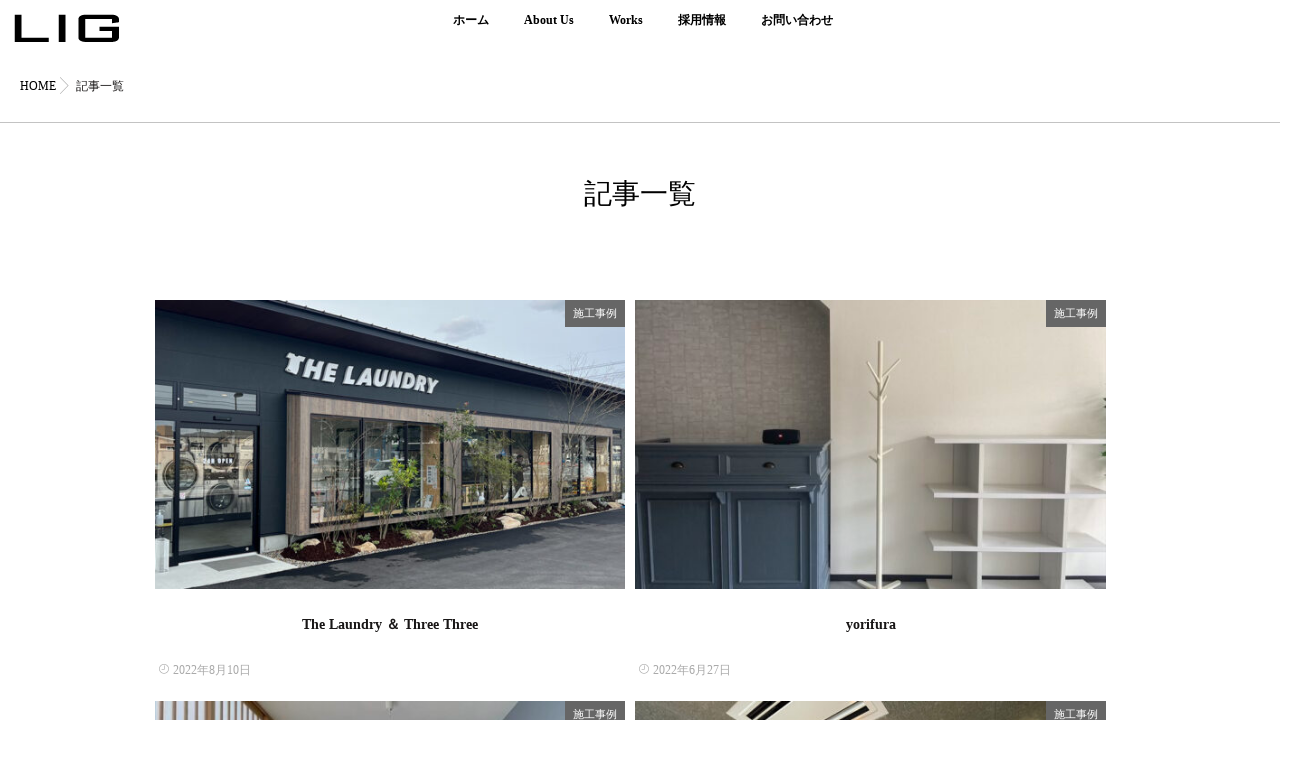

--- FILE ---
content_type: text/html; charset=UTF-8
request_url: https://lig-blanco.jp/blog/
body_size: 12666
content:
<!DOCTYPE html>
<!--[if lt IE 7 ]> <html dir="ltr" lang="ja" prefix="og: https://ogp.me/ns#" class="ie6 oldie no-js"> <![endif]-->
<!--[if IE 7 ]>    <html dir="ltr" lang="ja" prefix="og: https://ogp.me/ns#" class="ie7 oldie no-js"> <![endif]-->
<!--[if IE 8 ]>    <html dir="ltr" lang="ja" prefix="og: https://ogp.me/ns#" class="ie8 oldie no-js"> <![endif]-->
<!--[if IE 9 ]>    <html dir="ltr" lang="ja" prefix="og: https://ogp.me/ns#" class="ie9 no-js"> <![endif]-->
<!--[if (gt IE 9)|!(IE)]><!-->
<html dir="ltr" lang="ja" prefix="og: https://ogp.me/ns#" class="js">
<!--<![endif]-->
<head>
	<!-- Google Tag Manager -->
<script>(function(w,d,s,l,i){w[l]=w[l]||[];w[l].push({'gtm.start':
new Date().getTime(),event:'gtm.js'});var f=d.getElementsByTagName(s)[0],
j=d.createElement(s),dl=l!='dataLayer'?'&l='+l:'';j.async=true;j.src=
'https://www.googletagmanager.com/gtm.js?id='+i+dl;f.parentNode.insertBefore(j,f);
})(window,document,'script','dataLayer','GTM-WRL7DZP');</script>
<!-- End Google Tag Manager -->
<meta charset="UTF-8">
<link rel="stylesheet" href="https://use.fontawesome.com/releases/v5.15.1/css/all.css" integrity="sha384-vp86vTRFVJgpjF9jiIGPEEqYqlDwgyBgEF109VFjmqGmIY/Y4HV4d3Gp2irVfcrp" crossorigin="anonymous">
<title>記事一覧 - 福山市住宅設計：LIG BLANCO</title>

		<!-- All in One SEO 4.9.2 - aioseo.com -->
	<meta name="robots" content="max-image-preview:large" />
	<link rel="canonical" href="https://lig-blanco.jp/blog/" />
	<meta name="generator" content="All in One SEO (AIOSEO) 4.9.2" />
		<meta property="og:locale" content="ja_JP" />
		<meta property="og:site_name" content="福山市住宅設計：LIG BLANCO - 株式会社LIGBLANCOは広島県福山市を拠点に中国地方(岡山・笠岡・三次)で活動している建築設計事務所です。住宅・店舗・医院など様々な建築物の設計に取り組み、デザイン・クオリティーの高い空間をご提案させて頂いております。" />
		<meta property="og:type" content="article" />
		<meta property="og:title" content="記事一覧 - 福山市住宅設計：LIG BLANCO" />
		<meta property="og:url" content="https://lig-blanco.jp/blog/" />
		<meta property="article:published_time" content="2021-07-20T19:52:02+00:00" />
		<meta property="article:modified_time" content="2021-07-20T19:52:02+00:00" />
		<meta name="twitter:card" content="summary" />
		<meta name="twitter:title" content="記事一覧 - 福山市住宅設計：LIG BLANCO" />
		<script type="application/ld+json" class="aioseo-schema">
			{"@context":"https:\/\/schema.org","@graph":[{"@type":"BreadcrumbList","@id":"https:\/\/lig-blanco.jp\/blog\/#breadcrumblist","itemListElement":[{"@type":"ListItem","@id":"https:\/\/lig-blanco.jp#listItem","position":1,"name":"\u30db\u30fc\u30e0","item":"https:\/\/lig-blanco.jp","nextItem":{"@type":"ListItem","@id":"https:\/\/lig-blanco.jp\/blog\/#listItem","name":"\u8a18\u4e8b\u4e00\u89a7"}},{"@type":"ListItem","@id":"https:\/\/lig-blanco.jp\/blog\/#listItem","position":2,"name":"\u8a18\u4e8b\u4e00\u89a7","previousItem":{"@type":"ListItem","@id":"https:\/\/lig-blanco.jp#listItem","name":"\u30db\u30fc\u30e0"}}]},{"@type":"Organization","@id":"https:\/\/lig-blanco.jp\/#organization","name":"LIG BLANCO","description":"\u682a\u5f0f\u4f1a\u793eLIGBLANCO\u306f\u5e83\u5cf6\u770c\u798f\u5c71\u5e02\u3092\u62e0\u70b9\u306b\u4e2d\u56fd\u5730\u65b9(\u5ca1\u5c71\u30fb\u7b20\u5ca1\u30fb\u4e09\u6b21)\u3067\u6d3b\u52d5\u3057\u3066\u3044\u308b\u5efa\u7bc9\u8a2d\u8a08\u4e8b\u52d9\u6240\u3067\u3059\u3002\u4f4f\u5b85\u30fb\u5e97\u8217\u30fb\u533b\u9662\u306a\u3069\u69d8\u3005\u306a\u5efa\u7bc9\u7269\u306e\u8a2d\u8a08\u306b\u53d6\u308a\u7d44\u307f\u3001\u30c7\u30b6\u30a4\u30f3\u30fb\u30af\u30aa\u30ea\u30c6\u30a3\u30fc\u306e\u9ad8\u3044\u7a7a\u9593\u3092\u3054\u63d0\u6848\u3055\u305b\u3066\u9802\u3044\u3066\u304a\u308a\u307e\u3059\u3002","url":"https:\/\/lig-blanco.jp\/"},{"@type":"WebPage","@id":"https:\/\/lig-blanco.jp\/blog\/#webpage","url":"https:\/\/lig-blanco.jp\/blog\/","name":"\u8a18\u4e8b\u4e00\u89a7 - \u798f\u5c71\u5e02\u4f4f\u5b85\u8a2d\u8a08\uff1aLIG BLANCO","inLanguage":"ja","isPartOf":{"@id":"https:\/\/lig-blanco.jp\/#website"},"breadcrumb":{"@id":"https:\/\/lig-blanco.jp\/blog\/#breadcrumblist"},"datePublished":"2021-07-21T04:52:02+09:00","dateModified":"2021-07-21T04:52:02+09:00"},{"@type":"WebSite","@id":"https:\/\/lig-blanco.jp\/#website","url":"https:\/\/lig-blanco.jp\/","name":"\u798f\u5c71\u5e02\u4f4f\u5b85\u8a2d\u8a08\uff1aLIG BLANCO","description":"\u682a\u5f0f\u4f1a\u793eLIGBLANCO\u306f\u5e83\u5cf6\u770c\u798f\u5c71\u5e02\u3092\u62e0\u70b9\u306b\u4e2d\u56fd\u5730\u65b9(\u5ca1\u5c71\u30fb\u7b20\u5ca1\u30fb\u4e09\u6b21)\u3067\u6d3b\u52d5\u3057\u3066\u3044\u308b\u5efa\u7bc9\u8a2d\u8a08\u4e8b\u52d9\u6240\u3067\u3059\u3002\u4f4f\u5b85\u30fb\u5e97\u8217\u30fb\u533b\u9662\u306a\u3069\u69d8\u3005\u306a\u5efa\u7bc9\u7269\u306e\u8a2d\u8a08\u306b\u53d6\u308a\u7d44\u307f\u3001\u30c7\u30b6\u30a4\u30f3\u30fb\u30af\u30aa\u30ea\u30c6\u30a3\u30fc\u306e\u9ad8\u3044\u7a7a\u9593\u3092\u3054\u63d0\u6848\u3055\u305b\u3066\u9802\u3044\u3066\u304a\u308a\u307e\u3059\u3002","inLanguage":"ja","publisher":{"@id":"https:\/\/lig-blanco.jp\/#organization"}}]}
		</script>
		<!-- All in One SEO -->

<meta name="description" content="株式会社LIG BLANCOは広島県福山市を拠点に中国地方(岡山・笠岡・三次)で活動している建築設計事務所です。住宅・店舗・医院など様々な建築物の設計に取り組み、デザイン・クオリティーの高い空間をご提案させて頂いております。"/>
<meta name="keyword" content="福山市,住宅,設計"/>
<meta http-equiv="Expires" content="604800">
<meta http-equiv="X-UA-Compatible" content="IE=edge,chrome=1" />
<meta name="viewport" content="width=device-width, initial-scale=1.0">
<link rel='dns-prefetch' href='//ajax.googleapis.com' />
<link rel='dns-prefetch' href='//maps.google.com' />
<link rel="alternate" type="application/rss+xml" title="福山市住宅設計：LIG BLANCO &raquo; フィード" href="https://lig-blanco.jp/feed/" />
<link rel="alternate" type="application/rss+xml" title="福山市住宅設計：LIG BLANCO &raquo; コメントフィード" href="https://lig-blanco.jp/comments/feed/" />
<link rel="alternate" title="oEmbed (JSON)" type="application/json+oembed" href="https://lig-blanco.jp/wp-json/oembed/1.0/embed?url=https%3A%2F%2Flig-blanco.jp%2Fblog%2F" />
<link rel="alternate" title="oEmbed (XML)" type="text/xml+oembed" href="https://lig-blanco.jp/wp-json/oembed/1.0/embed?url=https%3A%2F%2Flig-blanco.jp%2Fblog%2F&#038;format=xml" />
<style id='wp-img-auto-sizes-contain-inline-css' type='text/css'>
img:is([sizes=auto i],[sizes^="auto," i]){contain-intrinsic-size:3000px 1500px}
/*# sourceURL=wp-img-auto-sizes-contain-inline-css */
</style>
<style id='wp-block-library-inline-css' type='text/css'>
:root{--wp-block-synced-color:#7a00df;--wp-block-synced-color--rgb:122,0,223;--wp-bound-block-color:var(--wp-block-synced-color);--wp-editor-canvas-background:#ddd;--wp-admin-theme-color:#007cba;--wp-admin-theme-color--rgb:0,124,186;--wp-admin-theme-color-darker-10:#006ba1;--wp-admin-theme-color-darker-10--rgb:0,107,160.5;--wp-admin-theme-color-darker-20:#005a87;--wp-admin-theme-color-darker-20--rgb:0,90,135;--wp-admin-border-width-focus:2px}@media (min-resolution:192dpi){:root{--wp-admin-border-width-focus:1.5px}}.wp-element-button{cursor:pointer}:root .has-very-light-gray-background-color{background-color:#eee}:root .has-very-dark-gray-background-color{background-color:#313131}:root .has-very-light-gray-color{color:#eee}:root .has-very-dark-gray-color{color:#313131}:root .has-vivid-green-cyan-to-vivid-cyan-blue-gradient-background{background:linear-gradient(135deg,#00d084,#0693e3)}:root .has-purple-crush-gradient-background{background:linear-gradient(135deg,#34e2e4,#4721fb 50%,#ab1dfe)}:root .has-hazy-dawn-gradient-background{background:linear-gradient(135deg,#faaca8,#dad0ec)}:root .has-subdued-olive-gradient-background{background:linear-gradient(135deg,#fafae1,#67a671)}:root .has-atomic-cream-gradient-background{background:linear-gradient(135deg,#fdd79a,#004a59)}:root .has-nightshade-gradient-background{background:linear-gradient(135deg,#330968,#31cdcf)}:root .has-midnight-gradient-background{background:linear-gradient(135deg,#020381,#2874fc)}:root{--wp--preset--font-size--normal:16px;--wp--preset--font-size--huge:42px}.has-regular-font-size{font-size:1em}.has-larger-font-size{font-size:2.625em}.has-normal-font-size{font-size:var(--wp--preset--font-size--normal)}.has-huge-font-size{font-size:var(--wp--preset--font-size--huge)}.has-text-align-center{text-align:center}.has-text-align-left{text-align:left}.has-text-align-right{text-align:right}.has-fit-text{white-space:nowrap!important}#end-resizable-editor-section{display:none}.aligncenter{clear:both}.items-justified-left{justify-content:flex-start}.items-justified-center{justify-content:center}.items-justified-right{justify-content:flex-end}.items-justified-space-between{justify-content:space-between}.screen-reader-text{border:0;clip-path:inset(50%);height:1px;margin:-1px;overflow:hidden;padding:0;position:absolute;width:1px;word-wrap:normal!important}.screen-reader-text:focus{background-color:#ddd;clip-path:none;color:#444;display:block;font-size:1em;height:auto;left:5px;line-height:normal;padding:15px 23px 14px;text-decoration:none;top:5px;width:auto;z-index:100000}html :where(.has-border-color){border-style:solid}html :where([style*=border-top-color]){border-top-style:solid}html :where([style*=border-right-color]){border-right-style:solid}html :where([style*=border-bottom-color]){border-bottom-style:solid}html :where([style*=border-left-color]){border-left-style:solid}html :where([style*=border-width]){border-style:solid}html :where([style*=border-top-width]){border-top-style:solid}html :where([style*=border-right-width]){border-right-style:solid}html :where([style*=border-bottom-width]){border-bottom-style:solid}html :where([style*=border-left-width]){border-left-style:solid}html :where(img[class*=wp-image-]){height:auto;max-width:100%}:where(figure){margin:0 0 1em}html :where(.is-position-sticky){--wp-admin--admin-bar--position-offset:var(--wp-admin--admin-bar--height,0px)}@media screen and (max-width:600px){html :where(.is-position-sticky){--wp-admin--admin-bar--position-offset:0px}}

/*# sourceURL=wp-block-library-inline-css */
</style><style id='wp-block-paragraph-inline-css' type='text/css'>
.is-small-text{font-size:.875em}.is-regular-text{font-size:1em}.is-large-text{font-size:2.25em}.is-larger-text{font-size:3em}.has-drop-cap:not(:focus):first-letter{float:left;font-size:8.4em;font-style:normal;font-weight:100;line-height:.68;margin:.05em .1em 0 0;text-transform:uppercase}body.rtl .has-drop-cap:not(:focus):first-letter{float:none;margin-left:.1em}p.has-drop-cap.has-background{overflow:hidden}:root :where(p.has-background){padding:1.25em 2.375em}:where(p.has-text-color:not(.has-link-color)) a{color:inherit}p.has-text-align-left[style*="writing-mode:vertical-lr"],p.has-text-align-right[style*="writing-mode:vertical-rl"]{rotate:180deg}
/*# sourceURL=https://lig-blanco.jp/wp-includes/blocks/paragraph/style.min.css */
</style>
<style id='global-styles-inline-css' type='text/css'>
:root{--wp--preset--aspect-ratio--square: 1;--wp--preset--aspect-ratio--4-3: 4/3;--wp--preset--aspect-ratio--3-4: 3/4;--wp--preset--aspect-ratio--3-2: 3/2;--wp--preset--aspect-ratio--2-3: 2/3;--wp--preset--aspect-ratio--16-9: 16/9;--wp--preset--aspect-ratio--9-16: 9/16;--wp--preset--color--black: #000000;--wp--preset--color--cyan-bluish-gray: #abb8c3;--wp--preset--color--white: #ffffff;--wp--preset--color--pale-pink: #f78da7;--wp--preset--color--vivid-red: #cf2e2e;--wp--preset--color--luminous-vivid-orange: #ff6900;--wp--preset--color--luminous-vivid-amber: #fcb900;--wp--preset--color--light-green-cyan: #7bdcb5;--wp--preset--color--vivid-green-cyan: #00d084;--wp--preset--color--pale-cyan-blue: #8ed1fc;--wp--preset--color--vivid-cyan-blue: #0693e3;--wp--preset--color--vivid-purple: #9b51e0;--wp--preset--gradient--vivid-cyan-blue-to-vivid-purple: linear-gradient(135deg,rgb(6,147,227) 0%,rgb(155,81,224) 100%);--wp--preset--gradient--light-green-cyan-to-vivid-green-cyan: linear-gradient(135deg,rgb(122,220,180) 0%,rgb(0,208,130) 100%);--wp--preset--gradient--luminous-vivid-amber-to-luminous-vivid-orange: linear-gradient(135deg,rgb(252,185,0) 0%,rgb(255,105,0) 100%);--wp--preset--gradient--luminous-vivid-orange-to-vivid-red: linear-gradient(135deg,rgb(255,105,0) 0%,rgb(207,46,46) 100%);--wp--preset--gradient--very-light-gray-to-cyan-bluish-gray: linear-gradient(135deg,rgb(238,238,238) 0%,rgb(169,184,195) 100%);--wp--preset--gradient--cool-to-warm-spectrum: linear-gradient(135deg,rgb(74,234,220) 0%,rgb(151,120,209) 20%,rgb(207,42,186) 40%,rgb(238,44,130) 60%,rgb(251,105,98) 80%,rgb(254,248,76) 100%);--wp--preset--gradient--blush-light-purple: linear-gradient(135deg,rgb(255,206,236) 0%,rgb(152,150,240) 100%);--wp--preset--gradient--blush-bordeaux: linear-gradient(135deg,rgb(254,205,165) 0%,rgb(254,45,45) 50%,rgb(107,0,62) 100%);--wp--preset--gradient--luminous-dusk: linear-gradient(135deg,rgb(255,203,112) 0%,rgb(199,81,192) 50%,rgb(65,88,208) 100%);--wp--preset--gradient--pale-ocean: linear-gradient(135deg,rgb(255,245,203) 0%,rgb(182,227,212) 50%,rgb(51,167,181) 100%);--wp--preset--gradient--electric-grass: linear-gradient(135deg,rgb(202,248,128) 0%,rgb(113,206,126) 100%);--wp--preset--gradient--midnight: linear-gradient(135deg,rgb(2,3,129) 0%,rgb(40,116,252) 100%);--wp--preset--font-size--small: 13px;--wp--preset--font-size--medium: 20px;--wp--preset--font-size--large: 36px;--wp--preset--font-size--x-large: 42px;--wp--preset--spacing--20: 0.44rem;--wp--preset--spacing--30: 0.67rem;--wp--preset--spacing--40: 1rem;--wp--preset--spacing--50: 1.5rem;--wp--preset--spacing--60: 2.25rem;--wp--preset--spacing--70: 3.38rem;--wp--preset--spacing--80: 5.06rem;--wp--preset--shadow--natural: 6px 6px 9px rgba(0, 0, 0, 0.2);--wp--preset--shadow--deep: 12px 12px 50px rgba(0, 0, 0, 0.4);--wp--preset--shadow--sharp: 6px 6px 0px rgba(0, 0, 0, 0.2);--wp--preset--shadow--outlined: 6px 6px 0px -3px rgb(255, 255, 255), 6px 6px rgb(0, 0, 0);--wp--preset--shadow--crisp: 6px 6px 0px rgb(0, 0, 0);}:where(.is-layout-flex){gap: 0.5em;}:where(.is-layout-grid){gap: 0.5em;}body .is-layout-flex{display: flex;}.is-layout-flex{flex-wrap: wrap;align-items: center;}.is-layout-flex > :is(*, div){margin: 0;}body .is-layout-grid{display: grid;}.is-layout-grid > :is(*, div){margin: 0;}:where(.wp-block-columns.is-layout-flex){gap: 2em;}:where(.wp-block-columns.is-layout-grid){gap: 2em;}:where(.wp-block-post-template.is-layout-flex){gap: 1.25em;}:where(.wp-block-post-template.is-layout-grid){gap: 1.25em;}.has-black-color{color: var(--wp--preset--color--black) !important;}.has-cyan-bluish-gray-color{color: var(--wp--preset--color--cyan-bluish-gray) !important;}.has-white-color{color: var(--wp--preset--color--white) !important;}.has-pale-pink-color{color: var(--wp--preset--color--pale-pink) !important;}.has-vivid-red-color{color: var(--wp--preset--color--vivid-red) !important;}.has-luminous-vivid-orange-color{color: var(--wp--preset--color--luminous-vivid-orange) !important;}.has-luminous-vivid-amber-color{color: var(--wp--preset--color--luminous-vivid-amber) !important;}.has-light-green-cyan-color{color: var(--wp--preset--color--light-green-cyan) !important;}.has-vivid-green-cyan-color{color: var(--wp--preset--color--vivid-green-cyan) !important;}.has-pale-cyan-blue-color{color: var(--wp--preset--color--pale-cyan-blue) !important;}.has-vivid-cyan-blue-color{color: var(--wp--preset--color--vivid-cyan-blue) !important;}.has-vivid-purple-color{color: var(--wp--preset--color--vivid-purple) !important;}.has-black-background-color{background-color: var(--wp--preset--color--black) !important;}.has-cyan-bluish-gray-background-color{background-color: var(--wp--preset--color--cyan-bluish-gray) !important;}.has-white-background-color{background-color: var(--wp--preset--color--white) !important;}.has-pale-pink-background-color{background-color: var(--wp--preset--color--pale-pink) !important;}.has-vivid-red-background-color{background-color: var(--wp--preset--color--vivid-red) !important;}.has-luminous-vivid-orange-background-color{background-color: var(--wp--preset--color--luminous-vivid-orange) !important;}.has-luminous-vivid-amber-background-color{background-color: var(--wp--preset--color--luminous-vivid-amber) !important;}.has-light-green-cyan-background-color{background-color: var(--wp--preset--color--light-green-cyan) !important;}.has-vivid-green-cyan-background-color{background-color: var(--wp--preset--color--vivid-green-cyan) !important;}.has-pale-cyan-blue-background-color{background-color: var(--wp--preset--color--pale-cyan-blue) !important;}.has-vivid-cyan-blue-background-color{background-color: var(--wp--preset--color--vivid-cyan-blue) !important;}.has-vivid-purple-background-color{background-color: var(--wp--preset--color--vivid-purple) !important;}.has-black-border-color{border-color: var(--wp--preset--color--black) !important;}.has-cyan-bluish-gray-border-color{border-color: var(--wp--preset--color--cyan-bluish-gray) !important;}.has-white-border-color{border-color: var(--wp--preset--color--white) !important;}.has-pale-pink-border-color{border-color: var(--wp--preset--color--pale-pink) !important;}.has-vivid-red-border-color{border-color: var(--wp--preset--color--vivid-red) !important;}.has-luminous-vivid-orange-border-color{border-color: var(--wp--preset--color--luminous-vivid-orange) !important;}.has-luminous-vivid-amber-border-color{border-color: var(--wp--preset--color--luminous-vivid-amber) !important;}.has-light-green-cyan-border-color{border-color: var(--wp--preset--color--light-green-cyan) !important;}.has-vivid-green-cyan-border-color{border-color: var(--wp--preset--color--vivid-green-cyan) !important;}.has-pale-cyan-blue-border-color{border-color: var(--wp--preset--color--pale-cyan-blue) !important;}.has-vivid-cyan-blue-border-color{border-color: var(--wp--preset--color--vivid-cyan-blue) !important;}.has-vivid-purple-border-color{border-color: var(--wp--preset--color--vivid-purple) !important;}.has-vivid-cyan-blue-to-vivid-purple-gradient-background{background: var(--wp--preset--gradient--vivid-cyan-blue-to-vivid-purple) !important;}.has-light-green-cyan-to-vivid-green-cyan-gradient-background{background: var(--wp--preset--gradient--light-green-cyan-to-vivid-green-cyan) !important;}.has-luminous-vivid-amber-to-luminous-vivid-orange-gradient-background{background: var(--wp--preset--gradient--luminous-vivid-amber-to-luminous-vivid-orange) !important;}.has-luminous-vivid-orange-to-vivid-red-gradient-background{background: var(--wp--preset--gradient--luminous-vivid-orange-to-vivid-red) !important;}.has-very-light-gray-to-cyan-bluish-gray-gradient-background{background: var(--wp--preset--gradient--very-light-gray-to-cyan-bluish-gray) !important;}.has-cool-to-warm-spectrum-gradient-background{background: var(--wp--preset--gradient--cool-to-warm-spectrum) !important;}.has-blush-light-purple-gradient-background{background: var(--wp--preset--gradient--blush-light-purple) !important;}.has-blush-bordeaux-gradient-background{background: var(--wp--preset--gradient--blush-bordeaux) !important;}.has-luminous-dusk-gradient-background{background: var(--wp--preset--gradient--luminous-dusk) !important;}.has-pale-ocean-gradient-background{background: var(--wp--preset--gradient--pale-ocean) !important;}.has-electric-grass-gradient-background{background: var(--wp--preset--gradient--electric-grass) !important;}.has-midnight-gradient-background{background: var(--wp--preset--gradient--midnight) !important;}.has-small-font-size{font-size: var(--wp--preset--font-size--small) !important;}.has-medium-font-size{font-size: var(--wp--preset--font-size--medium) !important;}.has-large-font-size{font-size: var(--wp--preset--font-size--large) !important;}.has-x-large-font-size{font-size: var(--wp--preset--font-size--x-large) !important;}
/*# sourceURL=global-styles-inline-css */
</style>

<style id='classic-theme-styles-inline-css' type='text/css'>
/*! This file is auto-generated */
.wp-block-button__link{color:#fff;background-color:#32373c;border-radius:9999px;box-shadow:none;text-decoration:none;padding:calc(.667em + 2px) calc(1.333em + 2px);font-size:1.125em}.wp-block-file__button{background:#32373c;color:#fff;text-decoration:none}
/*# sourceURL=/wp-includes/css/classic-themes.min.css */
</style>
<link rel='stylesheet' id='wp-components-css' href='https://lig-blanco.jp/wp-includes/css/dist/components/style.min.css?ver=6.9' type='text/css' media='all' />
<link rel='stylesheet' id='wp-preferences-css' href='https://lig-blanco.jp/wp-includes/css/dist/preferences/style.min.css?ver=6.9' type='text/css' media='all' />
<link rel='stylesheet' id='wp-block-editor-css' href='https://lig-blanco.jp/wp-includes/css/dist/block-editor/style.min.css?ver=6.9' type='text/css' media='all' />
<link rel='stylesheet' id='wp-reusable-blocks-css' href='https://lig-blanco.jp/wp-includes/css/dist/reusable-blocks/style.min.css?ver=6.9' type='text/css' media='all' />
<link rel='stylesheet' id='wp-patterns-css' href='https://lig-blanco.jp/wp-includes/css/dist/patterns/style.min.css?ver=6.9' type='text/css' media='all' />
<link rel='stylesheet' id='wp-editor-css' href='https://lig-blanco.jp/wp-includes/css/dist/editor/style.min.css?ver=6.9' type='text/css' media='all' />
<link rel='stylesheet' id='block-robo-gallery-style-css-css' href='https://lig-blanco.jp/wp-content/plugins/robo-gallery/includes/extensions/block/dist/blocks.style.build.css?ver=5.1.1' type='text/css' media='all' />
<link rel='stylesheet' id='contact-form-7-css' href='https://lig-blanco.jp/wp-content/plugins/contact-form-7/includes/css/styles.css?ver=6.1.4' type='text/css' media='all' />
<link rel='stylesheet' id='style-css' href='https://lig-blanco.jp/wp-content/themes/majestic_plus/style.css?ver=6.9' type='text/css' media='all' />
<link rel='stylesheet' id='responsive-css' href='https://lig-blanco.jp/wp-content/themes/majestic_plus/responsive.css?ver=6.9' type='text/css' media='all' />
<link rel='stylesheet' id='font-awesome-css' href='https://lig-blanco.jp/wp-content/themes/majestic_plus/fonts/font-awesome.min.css?ver=6.9' type='text/css' media='all' />
<link rel='stylesheet' id='simplyscroll-style-css' href='https://lig-blanco.jp/wp-content/themes/majestic_plus/jquery.simplyscroll.css?ver=6.9' type='text/css' media='all' />
<link rel='stylesheet' id='hover-style-css' href='https://lig-blanco.jp/wp-content/themes/majestic_plus/hover.css?ver=6.9' type='text/css' media='all' />
<link rel='stylesheet' id='slick-style-css' href='https://lig-blanco.jp/wp-content/themes/majestic_plus/slick.css?ver=6.9' type='text/css' media='all' />
<link rel='stylesheet' id='animate-css' href='https://lig-blanco.jp/wp-content/themes/majestic_plus/animate.min.css?ver=6.9' type='text/css' media='all' />
<link rel='stylesheet' id='tablepress-default-css' href='https://lig-blanco.jp/wp-content/plugins/tablepress/css/build/default.css?ver=2.4.4' type='text/css' media='all' />
<!--[if !IE]><!-->
<link rel='stylesheet' id='tablepress-responsive-css' href='https://lig-blanco.jp/wp-content/plugins/tablepress-responsive-tables/tablepress-responsive.min.css?ver=1.1' type='text/css' media='all' />
<!--<![endif]-->
<script type="text/javascript" src="//ajax.googleapis.com/ajax/libs/jquery/2.2.4/jquery.min.js?ver=6.9" id="jquery-js"></script>
<script type="text/javascript" src="//maps.google.com/maps/api/js?key=AIzaSyAq0jWyLsfrCkjc7kROPqH7g4KU3C2cK-M" id="googlemaps-js"></script>
<link rel="https://api.w.org/" href="https://lig-blanco.jp/wp-json/" /><link rel="alternate" title="JSON" type="application/json" href="https://lig-blanco.jp/wp-json/wp/v2/pages/5" /><link rel="EditURI" type="application/rsd+xml" title="RSD" href="https://lig-blanco.jp/xmlrpc.php?rsd" />
<link rel='shortlink' href='https://lig-blanco.jp/?p=5' />
<meta property="og:type" content="website" />
<meta property="og:title" content="記事一覧 - 福山市住宅設計：LIG BLANCO" />
<meta property="og:description" content="" />
<meta property="og:url" content="https://lig-blanco.jp/blog/" />
<meta property="og:image" content="" />
<meta property="og:site_name" content="福山市住宅設計：LIG BLANCO" />
<meta property="og:locale" content="ja_JP" />
<meta name="twitter:card" content="summary" />
<meta name="twitter:site" content="@" />
<meta property="fb:app_id" content="" /><link rel="shortcut icon" href="https://lig-blanco.jp/wp-content/uploads/2021/07/favi.png" />
<link rel="apple-touch-icon-precomposed" href="https://lig-blanco.jp/wp-content/uploads/2021/07/icon.png" />
<!--[if lt IE 9]>
<script src="https://lig-blanco.jp/wp-content/themes/majestic_plus/js/ie/html5.js"></script>
<script src="https://lig-blanco.jp/wp-content/themes/majestic_plus/js/ie/selectivizr.js"></script>
<![endif]-->
<style type="text/css">
/* Dynamic CSS: For no styles in head, copy and put the css below in your custom.css or child theme's style.css, disable dynamic styles */
#map-canvas { height: 340px; }

.lim-effect .lima-details .more-details,
.tagcloud a:hover,
.owl-theme .owl-controls .owl-buttons div,
{ background-color: #ffffff; }
::-moz-selection { background-color: #ffffff; }
.alx-tabs-nav {
	border-bottom-color: #ffffff!important;
}
.pullquote-left {
	border-left-color: #ffffff!important;
}
.themeform label .required,
#flexslider-featured .flex-direction-nav .flex-next:hover,
#flexslider-featured .flex-direction-nav .flex-prev:hover,

.post-nav li a:hover i,
.content .post-nav li a:hover i,
.post-related a:hover,
.comment-awaiting-moderation,
.wp-pagenavi a,
{ color: #ffffff; }


.sidebar-top,
.post-tags a:hover,
.hvr-bounce-to-right:before,
.tagcloud a:hover,
.widget_calendar caption,
.author-bio .bio-avatar:after,
.commentlist li.bypostauthor > .comment-body:after,
.hvr-fade:hover, .hvr-fade:focus, .hvr-fade:active,
.owl-theme .owl-controls .owl-buttons div,
#nav-topbar ul.nav > li:after,
.hvr-rectangle-out:before,
.hvr-fade:before,
.hvr-back-pulse:before,
.hvr-sweep-to-bottom:before,
.hvr-sweep-to-top:before,
.hvr-bounce-to-bottom:before,
.hvr-bounce-to-top:before,
.hvr-rectangle-in:before,
.hvr-rectangle-out:before,
.hvr-shutter-out-horizontal:before,
.hvr-shutter-in-vertical:before,
.hvr-shutter-out-vertical:before,
.flex-control-nav li a.flex-active,
.commentlist li.comment-author-admin > .comment-body:after { background-color: #ffffff; }
.post-format .format-container { border-color: #ffffff; }
.pagination .current,.s1 .widget_calendar caption,
.pagination a:hover, .post-page-numbers.current, .post-page-numbers:hover,
ul.nav>li.current-menu-item:after,
#smart-tel a,.navigation .drawer-button a,#drawer .drawer-button a,
#footer .widget_calendar caption ,.s2 .widget_calendar caption{background-color: #ffffff!important;
color:#fff; }
				

	.comment-tabs li.active a
	{border-bottom:2px solid #ffffff!important;
 }

				

	.alx-tab .tab-item-category a,
	.alx-tab .tab-item-title a:hover,
	.alx-posts a:hover,.megamenu_column:hover .megamenu_content h2,
	 .post-meta a:hover,
	 ul.sub-menu a:hover,
	 a
	{color: #000000;
 }
				

.s2 .post-nav li a:hover i,
.s2 .widget_rss ul li a,
.s2 .widget_calendar a,
.s2 .alx-posts .post-item-category a,
.s2 .alx-tab li:hover .tab-item-title a,
.s2 .alx-tab li:hover .tab-item-comment a,
.s2 .alx-posts li:hover .post-item-title a { color: ; }

.s2 .sidebar-top,
.s2 .sidebar-toggle,
.jp-play-bar,
.jp-volume-bar-value,
.s2 .widget_calendar caption,#readmore a ,.post-thumb-category ,.rank_num { background-color: ; }

.s2 .alx-tabs-nav li.active a { border-bottom-color: ; }

				

		body {font-family: "游ゴシック", YuGothic, " ヒラギノ角ゴ ProN W3", "Hiragino Kaku Gothic ProN",Century Gothic;}
				
@media only screen and (min-width: 1024px) {
						.slick_anim .bg_image {
								-webkit-animation: zoomdIn 23s infinite linear forwards;animation: zoomdIn 23s infinite linear forwards;
							}
						}
.eyecatch-style-1 ul li {width : calc(100% / 3) ;}
body ,.post-title a { color: #f2f2f2; }
#nav-topbar .nav>li>a { color: #000000; }
.loader { background: url(https://lig-blanco.jp/wp-content/themes/majestic_plus/img/Ripple.svg) center no-repeat; }
.site-title a img { max-height: 103px; }

.post-view{display: none; }

body,.site-content-opacity,.site-content-contain,.grobal_nav,#breadcrumb,.sidebar { background-color: #ffffff; }

h1.post-title {
color:#000000;
font-size:;
font-weight:;
letter-spacing:;
line-height:;
padding-top:;
 }

.entry h1  {
color:#000000;
font-size:;
font-weight:;
letter-spacing:;
line-height:;
padding-top:;
 }

.entry h2 {
color:#ffffff;
font-size:;
font-weight:;
letter-spacing:;
line-height:;
padding-top:;
 }

.entry h3 {
color:#000000;
font-size:;
font-weight:;
letter-spacing:;
line-height:;
padding-top:;
 }

h2.widget_title,h2.widgettitle {
color:#000000;
font-size:;
font-weight:;
letter-spacing:;
line-height:;
padding-top:;
 }

.entry ,.widget,.post-title a {
color:#000000;
font-size:;
font-weight:;
letter-spacing:;
line-height:;
padding:;
 }
.overlayer { background-color:rgba(0,0,0,0.1); }
body, .post-title a {
    color: #191717;
}
h2.widget_title, h2.widgettitle {
    color: #ffffff0;
}
.pagination .current, .s1 .widget_calendar caption, .pagination a:hover, .post-page-numbers.current, .post-page-numbers:hover, ul.nav>li.current-menu-item:after, #smart-tel a, .navigation .drawer-button a, #drawer .drawer-button a, #footer .widget_calendar caption, .s2 .widget_calendar caption {
    background-color: #0273a9!important;
    color: #fff;
}
</style>
<link rel='stylesheet' id='siteorigin-panels-front-css' href='https://lig-blanco.jp/wp-content/plugins/siteorigin-panels/css/front-flex.min.css?ver=2.33.4' type='text/css' media='all' />
<link rel='stylesheet' id='gallery-css' href='https://lig-blanco.jp/wp-content/plugins/robo-gallery/css/gallery.css?ver=5.1.1' type='text/css' media='all' />
<link rel='stylesheet' id='font-css' href='https://lig-blanco.jp/wp-content/plugins/robo-gallery/css/gallery.font.css?ver=5.1.1' type='text/css' media='all' />
<link rel='stylesheet' id='robo-gallery-dynamic-id281-css' href='https://lig-blanco.jp/wp-content/plugins/robo-gallery/cache/css/robo_gallery_css_id281_62aa92ee9bd82.css?ver=5.1.1' type='text/css' media='all' />
</head>
<style>
	</style>

<body class="wp-singular page-template-default page page-id-5 wp-theme-majestic_plus col-1c full-width chrome">
	<!-- Google Tag Manager (noscript) -->
<noscript><iframe src="https://www.googletagmanager.com/ns.html?id=GTM-WRL7DZP"
height="0" width="0" style="display:none;visibility:hidden"></iframe></noscript>
<!-- End Google Tag Manager (noscript) -->
<div id="wrapper">
  <!--#loading-->
        <!--#loading-->
	  <div id="navigation_area"class="navigation">
      <nav  id="nav-topbar" class="container-inner"> 
      
      <!--smartphone drawer menu-->
      	      <div class="drawer-button"><a class="nav-toggle-smart"> <span></span> </a></div>
            <!--/smartphone drawer menu-->

  

      <h1 id="smart-logo">
          <a href="https://lig-blanco.jp">
          <img id="footer-logo" src="https://lig-blanco.jp/wp-content/uploads/2021/07/logo-sp.png" alt="">
          </a>
    </h1>
	    
	      <div class="nav-wrap container grobal_nav">
        <ul id="menu-main" class="nav container-inner group"><li id="menu-item-29" class="menu-item menu-item-type-custom menu-item-object-custom menu-item-29"><a href="/">ホーム<div class='menu_description'></div></a></li>
<li id="menu-item-28" class="menu-item menu-item-type-post_type menu-item-object-page menu-item-28"><a href="https://lig-blanco.jp/about-us/">About Us<div class='menu_description'></div></a></li>
<li id="menu-item-237" class="menu-item menu-item-type-taxonomy menu-item-object-category menu-item-237"><a href="https://lig-blanco.jp/category/products/">Works<div class='menu_description'></div></a></li>
<li id="menu-item-272" class="menu-item menu-item-type-post_type menu-item-object-page menu-item-272"><a href="https://lig-blanco.jp/job/">採用情報<div class='menu_description'></div></a></li>
<li id="menu-item-27" class="menu-item menu-item-type-post_type menu-item-object-page menu-item-27"><a href="https://lig-blanco.jp/contact/">お問い合わせ<div class='menu_description'></div></a></li>
</ul>      </div>
        
<!--      <div class="toggle-search"><i class="fa fa-search"></i></div>
      <div class="search-expand">
        <div class="search-expand-inner">
                  </div>
      </div>-->
    </nav>
    </div>

  <!--/#header-->

<div class="site-content-contain " id="contents-top">

<div id="content" class="site-content">
  <div class="wrap">
    

    
    
    <div id="primary" class=" content-area">

<div class="container" id="page">
<div id="head_space" class="clearfix"> 


</div>


<!--#smartphone-widgets-->
<!--/#smartphone-widgets--> 



  <!--#frontpage-widgets-->
<!--/#frontpage-widgets-->  

<div style="display:none;">
 	</div>

<!--#frontpage-widgets-->
<!--/#frontpage-widgets-->


<div class="subhead-margin"></div>
<div id="breadcrumb"><ul id="breadcrumb_list" itemscope itemtype="https://schema.org/BreadcrumbList"><li class="breadcrumb-home" itemprop="itemListElement" itemscope="" itemtype="http://schema.org/ListItem"><a href="https://lig-blanco.jp" itemprop="item"><span itemprop="name">HOME</span></a><meta itemprop="position" content="1" /></li><div class="icon-basics-07"></div><div class="icon-basics-07"></div><li itemprop="itemListElement" itemscope="" itemtype="http://schema.org/ListItem">
		<span itemprop="name">記事一覧</span><meta itemprop="position" content="2"></li></ul></div><div class="container-inner">
<main class="main">

<div class="main-inner group">

<section class="content">

	<div class="page-title pad wow fadeInDown">

			<h1 class="post-title entry-title">記事一覧</h1>

	
</div><!--/.page-title-->
    <!--#titleafter-widgets-->
        <!--/#titleafter-widgets-->	

	<div class="pad group">		


        

    <div id="">
            <div class="post-list group">
      <div class="post-row">      <div class="archive-2c">
<article id="post-388" class="group post-388 post type-post status-publish format-standard has-post-thumbnail hentry category-products">
  <div class="post-inner post-hover">
    <div class="post-thumbnail">
            <div class="post-thumb-category">
        <a style="background-color: #666; color: #FFF;" href="https://lig-blanco.jp/category/products/">施工事例</a>       </div>
            <a href="https://lig-blanco.jp/works04/" title="The Laundry ＆ Three Three">
      <div class="thumbnail-overlayer"> </div>
                  <img itemprop="image" width="520" height="320" src="https://lig-blanco.jp/wp-content/uploads/2022/09/IMG_4277-520x320.jpg" class="attachment-thumb-standard size-thumb-standard wp-post-image" alt="施工事例：The Laundry ＆ Three Three" decoding="async" loading="lazy" />                  </a>
          </div>
    <!--/.post-thumbnail-->
    
    <div class="post_description">
      <h2 class="post-title"> <a href="https://lig-blanco.jp/works04/" rel="bookmark" title="The Laundry ＆ Three Three">
                The Laundry ＆ Three Three                </a> </h2>
      <!--/.post-title-->
      <div class="post-meta group">
                <div class="post-byline"><span class="icon-clock3"></span>
          2022年8月10日        </div>
      </div>
      <!--/.post-meta-->
            <div class="excerpt">
              </div>
          </div>
  </div>
  <!--/.post-inner--> 
</article>
<!--/.post--> </div>
            <div class="archive-2c">
<article id="post-315" class="group post-315 post type-post status-publish format-standard has-post-thumbnail hentry category-products">
  <div class="post-inner post-hover">
    <div class="post-thumbnail">
            <div class="post-thumb-category">
        <a style="background-color: #666; color: #FFF;" href="https://lig-blanco.jp/category/products/">施工事例</a>       </div>
            <a href="https://lig-blanco.jp/yorifura/" title="yorifura">
      <div class="thumbnail-overlayer"> </div>
                  <img itemprop="image" width="520" height="320" src="https://lig-blanco.jp/wp-content/uploads/2021/07/IMG_0359_R-520x320.jpg" class="attachment-thumb-standard size-thumb-standard wp-post-image" alt="株式会社LIG　BLANCO　住宅施工事例" decoding="async" loading="lazy" />                  </a>
          </div>
    <!--/.post-thumbnail-->
    
    <div class="post_description">
      <h2 class="post-title"> <a href="https://lig-blanco.jp/yorifura/" rel="bookmark" title="yorifura">
                yorifura                </a> </h2>
      <!--/.post-title-->
      <div class="post-meta group">
                <div class="post-byline"><span class="icon-clock3"></span>
          2022年6月27日        </div>
      </div>
      <!--/.post-meta-->
            <div class="excerpt">
              </div>
          </div>
  </div>
  <!--/.post-inner--> 
</article>
<!--/.post--> </div>
      </div><div class="post-row">      <div class="archive-2c">
<article id="post-282" class="group post-282 post type-post status-publish format-standard has-post-thumbnail hentry category-products">
  <div class="post-inner post-hover">
    <div class="post-thumbnail">
            <div class="post-thumb-category">
        <a style="background-color: #666; color: #FFF;" href="https://lig-blanco.jp/category/products/">施工事例</a>       </div>
            <a href="https://lig-blanco.jp/products005/" title="M様邸">
      <div class="thumbnail-overlayer"> </div>
                  <img itemprop="image" width="520" height="320" src="https://lig-blanco.jp/wp-content/uploads/2021/07/IMG_3208_R-520x320.jpg" class="attachment-thumb-standard size-thumb-standard wp-post-image" alt="株式会社LIG　BLANCO　住宅施工事例" decoding="async" loading="lazy" />                  </a>
          </div>
    <!--/.post-thumbnail-->
    
    <div class="post_description">
      <h2 class="post-title"> <a href="https://lig-blanco.jp/products005/" rel="bookmark" title="M様邸">
                M様邸                </a> </h2>
      <!--/.post-title-->
      <div class="post-meta group">
                <div class="post-byline"><span class="icon-clock3"></span>
          2022年6月16日        </div>
      </div>
      <!--/.post-meta-->
            <div class="excerpt">
              </div>
          </div>
  </div>
  <!--/.post-inner--> 
</article>
<!--/.post--> </div>
            <div class="archive-2c">
<article id="post-227" class="group post-227 post type-post status-publish format-standard has-post-thumbnail hentry category-products">
  <div class="post-inner post-hover">
    <div class="post-thumbnail">
            <div class="post-thumb-category">
        <a style="background-color: #666; color: #FFF;" href="https://lig-blanco.jp/category/products/">施工事例</a>       </div>
            <a href="https://lig-blanco.jp/products003/" title="Office/Salon">
      <div class="thumbnail-overlayer"> </div>
                  <img itemprop="image" width="520" height="320" src="https://lig-blanco.jp/wp-content/uploads/2021/07/004_0166-520x320.jpg" class="attachment-thumb-standard size-thumb-standard wp-post-image" alt="" decoding="async" loading="lazy" />                  </a>
          </div>
    <!--/.post-thumbnail-->
    
    <div class="post_description">
      <h2 class="post-title"> <a href="https://lig-blanco.jp/products003/" rel="bookmark" title="Office/Salon">
                Office/Salon                </a> </h2>
      <!--/.post-title-->
      <div class="post-meta group">
                <div class="post-byline"><span class="icon-clock3"></span>
          2021年7月31日        </div>
      </div>
      <!--/.post-meta-->
            <div class="excerpt">
              </div>
          </div>
  </div>
  <!--/.post-inner--> 
</article>
<!--/.post--> </div>
      </div><div class="post-row">      <div class="archive-2c">
<article id="post-210" class="group post-210 post type-post status-publish format-standard has-post-thumbnail hentry category-products">
  <div class="post-inner post-hover">
    <div class="post-thumbnail">
            <div class="post-thumb-category">
        <a style="background-color: #666; color: #FFF;" href="https://lig-blanco.jp/category/products/">施工事例</a>       </div>
            <a href="https://lig-blanco.jp/products002/" title="eyelash salon Muguet">
      <div class="thumbnail-overlayer"> </div>
                  <img itemprop="image" width="520" height="320" src="https://lig-blanco.jp/wp-content/uploads/2021/07/009_0848-520x320.jpg" class="attachment-thumb-standard size-thumb-standard wp-post-image" alt="" decoding="async" loading="lazy" />                  </a>
          </div>
    <!--/.post-thumbnail-->
    
    <div class="post_description">
      <h2 class="post-title"> <a href="https://lig-blanco.jp/products002/" rel="bookmark" title="eyelash salon Muguet">
                eyelash salon Muguet                </a> </h2>
      <!--/.post-title-->
      <div class="post-meta group">
                <div class="post-byline"><span class="icon-clock3"></span>
          2021年7月31日        </div>
      </div>
      <!--/.post-meta-->
            <div class="excerpt">
              </div>
          </div>
  </div>
  <!--/.post-inner--> 
</article>
<!--/.post--> </div>
            <div class="archive-2c">
<article id="post-1" class="group post-1 post type-post status-publish format-standard has-post-thumbnail hentry category-products">
  <div class="post-inner post-hover">
    <div class="post-thumbnail">
            <div class="post-thumb-category">
        <a style="background-color: #666; color: #FFF;" href="https://lig-blanco.jp/category/products/">施工事例</a>       </div>
            <a href="https://lig-blanco.jp/products001/" title="ガレージハウス">
      <div class="thumbnail-overlayer"> </div>
                  <img itemprop="image" width="520" height="320" src="https://lig-blanco.jp/wp-content/uploads/2021/07/0093-520x320.jpg" class="attachment-thumb-standard size-thumb-standard wp-post-image" alt="" decoding="async" loading="lazy" />                  </a>
            <a class="post-comments" href="https://lig-blanco.jp/products001/#comments"><span><i class="fa fa-comment"></i>
      1      </span></a>
          </div>
    <!--/.post-thumbnail-->
    
    <div class="post_description">
      <h2 class="post-title"> <a href="https://lig-blanco.jp/products001/" rel="bookmark" title="ガレージハウス">
                ガレージハウス                </a> </h2>
      <!--/.post-title-->
      <div class="post-meta group">
                <div class="post-byline"><span class="icon-clock3"></span>
          2021年7月19日        </div>
      </div>
      <!--/.post-meta-->
            <div class="excerpt">
              </div>
          </div>
  </div>
  <!--/.post-inner--> 
</article>
<!--/.post--> </div>
      </div><div class="post-row"></div>    </div>
    
        
     </div>

         <div id="paginate" class="clearfix">
    </div>		
	</div><!--/.pad-->
	
</section><!--/.content-->


</div>
<!--/.main-inner-->
</main>
<!--/.main-->


</div>
<!--/.container-inner-->

</div>
<!--/.container-->
</div>
   
    


  
<div id="page-top">
  <p><a id="move-page-top"><i class="fa fa-angle-up"></i></a></p>
</div>

<footer id="footer">
<div class="layerTransparent">  
  
  
  <section class="container" id="footer-bottom">
    <div class="container-inner">
      <div class="group">
      
      
      
      		
		        
        
        
<!--#footer 4c-->
  
      <!--/#footer 4c-->
       
       
       
        
        <div class="footer_copyright">
         
                 <div class="oi_soc_icons clearfix">
                  </div>
         
         
                    <img id="footer-logo" src="https://lig-blanco.jp/wp-content/uploads/2021/07/logo-topx150per.png" alt="">
                    <div id="copyright">
            <p>&copy; 2025.
              福山市住宅設計：LIG BLANCO              All Rights Reserved.            </p>
          </div>
          <!--/#copyright-->
          
                  </div>

      </div>
      <!--/.pad--> 
      
    </div>
    <!--/.container-inner--> 
  </section>
  <!--/.container--> 
  
   </div>
   <!--/.layerTransparent-->
</footer>
<!--/#footer-->

</div>
 <!--/#wrap-->

<script type="speculationrules">
{"prefetch":[{"source":"document","where":{"and":[{"href_matches":"/*"},{"not":{"href_matches":["/wp-*.php","/wp-admin/*","/wp-content/uploads/*","/wp-content/*","/wp-content/plugins/*","/wp-content/themes/majestic_plus/*","/*\\?(.+)"]}},{"not":{"selector_matches":"a[rel~=\"nofollow\"]"}},{"not":{"selector_matches":".no-prefetch, .no-prefetch a"}}]},"eagerness":"conservative"}]}
</script>
<style media="all" id="siteorigin-panels-layouts-footer">/* Layout 388 */ #pgc-388-0-0 , #pgc-388-0-1 , #pgc-388-0-2 , #pgc-388-1-0 , #pgc-388-1-1 , #pgc-388-1-2 , #pgc-388-2-0 , #pgc-388-2-1 , #pgc-388-2-2 , #pgc-388-3-0 , #pgc-388-3-1 , #pgc-388-3-2 { width:33.3333%;width:calc(33.3333% - ( 0.66666666666667 * 30px ) ) } #pg-388-0 , #pg-388-1 , #pg-388-2 , #pg-388-3 , #pl-388 .so-panel:last-of-type { margin-bottom:0px } #pl-388 .so-panel { margin-bottom:30px } #pg-388-0> .panel-row-style , #pg-388-1> .panel-row-style , #pg-388-2> .panel-row-style , #pg-388-3> .panel-row-style { padding:0px 0px 0px 0px;margin-bottom:none } #pg-388-0.panel-has-style > .panel-row-style, #pg-388-0.panel-no-style , #pg-388-1.panel-has-style > .panel-row-style, #pg-388-1.panel-no-style , #pg-388-2.panel-has-style > .panel-row-style, #pg-388-2.panel-no-style , #pg-388-3.panel-has-style > .panel-row-style, #pg-388-3.panel-no-style { -webkit-align-items:flex-start;align-items:flex-start } @media (max-width:780px){ #pg-388-0.panel-no-style, #pg-388-0.panel-has-style > .panel-row-style, #pg-388-0 , #pg-388-1.panel-no-style, #pg-388-1.panel-has-style > .panel-row-style, #pg-388-1 , #pg-388-2.panel-no-style, #pg-388-2.panel-has-style > .panel-row-style, #pg-388-2 , #pg-388-3.panel-no-style, #pg-388-3.panel-has-style > .panel-row-style, #pg-388-3 { -webkit-flex-direction:column;-ms-flex-direction:column;flex-direction:column } #pg-388-0 > .panel-grid-cell , #pg-388-0 > .panel-row-style > .panel-grid-cell , #pg-388-1 > .panel-grid-cell , #pg-388-1 > .panel-row-style > .panel-grid-cell , #pg-388-2 > .panel-grid-cell , #pg-388-2 > .panel-row-style > .panel-grid-cell , #pg-388-3 > .panel-grid-cell , #pg-388-3 > .panel-row-style > .panel-grid-cell { width:100%;margin-right:0 } #pgc-388-0-0 , #pgc-388-0-1 , #pgc-388-1-0 , #pgc-388-1-1 , #pgc-388-2-0 , #pgc-388-2-1 , #pgc-388-3-0 , #pgc-388-3-1 , #pl-388 .panel-grid .panel-grid-cell-mobile-last { margin-bottom:0px } #pl-388 .panel-grid-cell { padding:0 } #pl-388 .panel-grid .panel-grid-cell-empty { display:none } #pg-388-0> .panel-row-style { padding:0px 0px 0px 0px }  } /* Layout 282 */ #pgc-282-0-0 { width:100%;width:calc(100% - ( 0 * 30px ) ) } #pl-282 .so-panel { margin-bottom:30px } #pl-282 .so-panel:last-of-type { margin-bottom:0px } #pg-282-0.panel-has-style > .panel-row-style, #pg-282-0.panel-no-style { -webkit-align-items:flex-start;align-items:flex-start } @media (max-width:780px){ #pg-282-0.panel-no-style, #pg-282-0.panel-has-style > .panel-row-style, #pg-282-0 { -webkit-flex-direction:column;-ms-flex-direction:column;flex-direction:column } #pg-282-0 > .panel-grid-cell , #pg-282-0 > .panel-row-style > .panel-grid-cell { width:100%;margin-right:0 } #pl-282 .panel-grid-cell { padding:0 } #pl-282 .panel-grid .panel-grid-cell-empty { display:none } #pl-282 .panel-grid .panel-grid-cell-mobile-last { margin-bottom:0px }  } </style><script type="module"  src="https://lig-blanco.jp/wp-content/plugins/all-in-one-seo-pack/dist/Lite/assets/table-of-contents.95d0dfce.js?ver=4.9.2" id="aioseo/js/src/vue/standalone/blocks/table-of-contents/frontend.js-js"></script>
<script type="text/javascript" src="https://lig-blanco.jp/wp-includes/js/dist/hooks.min.js?ver=dd5603f07f9220ed27f1" id="wp-hooks-js"></script>
<script type="text/javascript" src="https://lig-blanco.jp/wp-includes/js/dist/i18n.min.js?ver=c26c3dc7bed366793375" id="wp-i18n-js"></script>
<script type="text/javascript" id="wp-i18n-js-after">
/* <![CDATA[ */
wp.i18n.setLocaleData( { 'text direction\u0004ltr': [ 'ltr' ] } );
wp.i18n.setLocaleData( { 'text direction\u0004ltr': [ 'ltr' ] } );
//# sourceURL=wp-i18n-js-after
/* ]]> */
</script>
<script type="text/javascript" src="https://lig-blanco.jp/wp-content/plugins/contact-form-7/includes/swv/js/index.js?ver=6.1.4" id="swv-js"></script>
<script type="text/javascript" id="contact-form-7-js-translations">
/* <![CDATA[ */
( function( domain, translations ) {
	var localeData = translations.locale_data[ domain ] || translations.locale_data.messages;
	localeData[""].domain = domain;
	wp.i18n.setLocaleData( localeData, domain );
} )( "contact-form-7", {"translation-revision-date":"2025-11-30 08:12:23+0000","generator":"GlotPress\/4.0.3","domain":"messages","locale_data":{"messages":{"":{"domain":"messages","plural-forms":"nplurals=1; plural=0;","lang":"ja_JP"},"This contact form is placed in the wrong place.":["\u3053\u306e\u30b3\u30f3\u30bf\u30af\u30c8\u30d5\u30a9\u30fc\u30e0\u306f\u9593\u9055\u3063\u305f\u4f4d\u7f6e\u306b\u7f6e\u304b\u308c\u3066\u3044\u307e\u3059\u3002"],"Error:":["\u30a8\u30e9\u30fc:"]}},"comment":{"reference":"includes\/js\/index.js"}} );
//# sourceURL=contact-form-7-js-translations
/* ]]> */
</script>
<script type="text/javascript" id="contact-form-7-js-before">
/* <![CDATA[ */
var wpcf7 = {
    "api": {
        "root": "https:\/\/lig-blanco.jp\/wp-json\/",
        "namespace": "contact-form-7\/v1"
    }
};
//# sourceURL=contact-form-7-js-before
/* ]]> */
</script>
<script type="text/javascript" src="https://lig-blanco.jp/wp-content/plugins/contact-form-7/includes/js/index.js?ver=6.1.4" id="contact-form-7-js"></script>
<script type="text/javascript" src="https://lig-blanco.jp/wp-content/themes/majestic_plus/js/slick.min.js?ver=6.9" id="slick-js"></script>
<script type="text/javascript" src="https://lig-blanco.jp/wp-content/themes/majestic_plus/js/jquery.jplayer.min.js?ver=6.9" id="jplayer-js"></script>
<script type="text/javascript" src="https://lig-blanco.jp/wp-content/themes/majestic_plus/js/owl.carousel.js?ver=6.9" id="owl.carousel-js"></script>
<script type="text/javascript" src="https://lig-blanco.jp/wp-content/themes/majestic_plus/js/wow.js?ver=6.9" id="wow-js"></script>
<script type="text/javascript" src="https://lig-blanco.jp/wp-content/themes/majestic_plus/js/jquery.simplyscroll.min.js?ver=6.9" id="simplyscroll-js"></script>
<script type="text/javascript" src="https://lig-blanco.jp/wp-content/themes/majestic_plus/js/jquery.easing.1.3.js?ver=6.9" id="jquery.easing-js"></script>
<script type="text/javascript" src="https://lig-blanco.jp/wp-content/themes/majestic_plus/js/jquery.scrolly.js?ver=6.9" id="jquery.scrolly-js"></script>
<script type="text/javascript" src="https://lig-blanco.jp/wp-content/themes/majestic_plus/js/touchimg.js?ver=6.9" id="touchimg-js"></script>
<script type="text/javascript" src="https://lig-blanco.jp/wp-content/themes/majestic_plus/js/scripts.js?ver=6.9" id="scripts-js"></script>
<script type="text/javascript" src="https://lig-blanco.jp/wp-content/themes/majestic_plus/js/social-button.js?ver=6.9" id="social-button-js"></script>
<script type="text/javascript" src="https://www.google.com/recaptcha/api.js?render=6LclwSQsAAAAAAMnGaZFrRdjpE3X3anXWvRsLI3Q&amp;ver=3.0" id="google-recaptcha-js"></script>
<script type="text/javascript" src="https://lig-blanco.jp/wp-includes/js/dist/vendor/wp-polyfill.min.js?ver=3.15.0" id="wp-polyfill-js"></script>
<script type="text/javascript" id="wpcf7-recaptcha-js-before">
/* <![CDATA[ */
var wpcf7_recaptcha = {
    "sitekey": "6LclwSQsAAAAAAMnGaZFrRdjpE3X3anXWvRsLI3Q",
    "actions": {
        "homepage": "homepage",
        "contactform": "contactform"
    }
};
//# sourceURL=wpcf7-recaptcha-js-before
/* ]]> */
</script>
<script type="text/javascript" src="https://lig-blanco.jp/wp-content/plugins/contact-form-7/modules/recaptcha/index.js?ver=6.1.4" id="wpcf7-recaptcha-js"></script>
<script type="text/javascript" src="https://lig-blanco.jp/wp-content/plugins/robo-gallery/js/robo_gallery.js?ver=5.1.1" id="robo-gallery-js"></script>
<!--[if lt IE 9]>
<script src="https://lig-blanco.jp/wp-content/themes/majestic_plus/js/ie/respond.js"></script>
<![endif]-->
<script>
$(function(){
/*  parallax
/* ------------------------------------ */
 $('.parallax').scrolly({bgParallax: true});
 });
 </script>
 </div>
<!--/#content-->
</div>
<!--/.site-content-contain-->
</div>
<!--/#wrapper-->
          <div id="drawer">
            <div class="drawer-button"><a class="nav-toggle-smart"> <span></span> </a></div>
            
                <div id="smart-logo-drawer">
                        <a href="https://lig-blanco.jp">
          <img id="footer-logo" src="https://lig-blanco.jp/wp-content/uploads/2021/07/logo-sp.png" alt="">
          </a>
		      </div>
    
    
   <ul id="menu-main-1" class="nav-drawer group"><li class="menu-item menu-item-type-custom menu-item-object-custom menu-item-29"><a href="/">ホーム<div class='menu_description'></div></a></li>
<li class="menu-item menu-item-type-post_type menu-item-object-page menu-item-28"><a href="https://lig-blanco.jp/about-us/">About Us<div class='menu_description'></div></a></li>
<li class="menu-item menu-item-type-taxonomy menu-item-object-category menu-item-237"><a href="https://lig-blanco.jp/category/products/">Works<div class='menu_description'></div></a></li>
<li class="menu-item menu-item-type-post_type menu-item-object-page menu-item-272"><a href="https://lig-blanco.jp/job/">採用情報<div class='menu_description'></div></a></li>
<li class="menu-item menu-item-type-post_type menu-item-object-page menu-item-27"><a href="https://lig-blanco.jp/contact/">お問い合わせ<div class='menu_description'></div></a></li>
</ul>   
  
      <div id="smart-tel"><a href="tel:09046990299"><i class="fa fa-phone" aria-hidden="true"></i> 電話をかける</a></div>
       </div><!-- /#drawer -->
    
    
    

</body></html>

--- FILE ---
content_type: text/html; charset=utf-8
request_url: https://www.google.com/recaptcha/api2/anchor?ar=1&k=6LclwSQsAAAAAAMnGaZFrRdjpE3X3anXWvRsLI3Q&co=aHR0cHM6Ly9saWctYmxhbmNvLmpwOjQ0Mw..&hl=en&v=7gg7H51Q-naNfhmCP3_R47ho&size=invisible&anchor-ms=20000&execute-ms=30000&cb=l3pzxicbpw0c
body_size: 48384
content:
<!DOCTYPE HTML><html dir="ltr" lang="en"><head><meta http-equiv="Content-Type" content="text/html; charset=UTF-8">
<meta http-equiv="X-UA-Compatible" content="IE=edge">
<title>reCAPTCHA</title>
<style type="text/css">
/* cyrillic-ext */
@font-face {
  font-family: 'Roboto';
  font-style: normal;
  font-weight: 400;
  font-stretch: 100%;
  src: url(//fonts.gstatic.com/s/roboto/v48/KFO7CnqEu92Fr1ME7kSn66aGLdTylUAMa3GUBHMdazTgWw.woff2) format('woff2');
  unicode-range: U+0460-052F, U+1C80-1C8A, U+20B4, U+2DE0-2DFF, U+A640-A69F, U+FE2E-FE2F;
}
/* cyrillic */
@font-face {
  font-family: 'Roboto';
  font-style: normal;
  font-weight: 400;
  font-stretch: 100%;
  src: url(//fonts.gstatic.com/s/roboto/v48/KFO7CnqEu92Fr1ME7kSn66aGLdTylUAMa3iUBHMdazTgWw.woff2) format('woff2');
  unicode-range: U+0301, U+0400-045F, U+0490-0491, U+04B0-04B1, U+2116;
}
/* greek-ext */
@font-face {
  font-family: 'Roboto';
  font-style: normal;
  font-weight: 400;
  font-stretch: 100%;
  src: url(//fonts.gstatic.com/s/roboto/v48/KFO7CnqEu92Fr1ME7kSn66aGLdTylUAMa3CUBHMdazTgWw.woff2) format('woff2');
  unicode-range: U+1F00-1FFF;
}
/* greek */
@font-face {
  font-family: 'Roboto';
  font-style: normal;
  font-weight: 400;
  font-stretch: 100%;
  src: url(//fonts.gstatic.com/s/roboto/v48/KFO7CnqEu92Fr1ME7kSn66aGLdTylUAMa3-UBHMdazTgWw.woff2) format('woff2');
  unicode-range: U+0370-0377, U+037A-037F, U+0384-038A, U+038C, U+038E-03A1, U+03A3-03FF;
}
/* math */
@font-face {
  font-family: 'Roboto';
  font-style: normal;
  font-weight: 400;
  font-stretch: 100%;
  src: url(//fonts.gstatic.com/s/roboto/v48/KFO7CnqEu92Fr1ME7kSn66aGLdTylUAMawCUBHMdazTgWw.woff2) format('woff2');
  unicode-range: U+0302-0303, U+0305, U+0307-0308, U+0310, U+0312, U+0315, U+031A, U+0326-0327, U+032C, U+032F-0330, U+0332-0333, U+0338, U+033A, U+0346, U+034D, U+0391-03A1, U+03A3-03A9, U+03B1-03C9, U+03D1, U+03D5-03D6, U+03F0-03F1, U+03F4-03F5, U+2016-2017, U+2034-2038, U+203C, U+2040, U+2043, U+2047, U+2050, U+2057, U+205F, U+2070-2071, U+2074-208E, U+2090-209C, U+20D0-20DC, U+20E1, U+20E5-20EF, U+2100-2112, U+2114-2115, U+2117-2121, U+2123-214F, U+2190, U+2192, U+2194-21AE, U+21B0-21E5, U+21F1-21F2, U+21F4-2211, U+2213-2214, U+2216-22FF, U+2308-230B, U+2310, U+2319, U+231C-2321, U+2336-237A, U+237C, U+2395, U+239B-23B7, U+23D0, U+23DC-23E1, U+2474-2475, U+25AF, U+25B3, U+25B7, U+25BD, U+25C1, U+25CA, U+25CC, U+25FB, U+266D-266F, U+27C0-27FF, U+2900-2AFF, U+2B0E-2B11, U+2B30-2B4C, U+2BFE, U+3030, U+FF5B, U+FF5D, U+1D400-1D7FF, U+1EE00-1EEFF;
}
/* symbols */
@font-face {
  font-family: 'Roboto';
  font-style: normal;
  font-weight: 400;
  font-stretch: 100%;
  src: url(//fonts.gstatic.com/s/roboto/v48/KFO7CnqEu92Fr1ME7kSn66aGLdTylUAMaxKUBHMdazTgWw.woff2) format('woff2');
  unicode-range: U+0001-000C, U+000E-001F, U+007F-009F, U+20DD-20E0, U+20E2-20E4, U+2150-218F, U+2190, U+2192, U+2194-2199, U+21AF, U+21E6-21F0, U+21F3, U+2218-2219, U+2299, U+22C4-22C6, U+2300-243F, U+2440-244A, U+2460-24FF, U+25A0-27BF, U+2800-28FF, U+2921-2922, U+2981, U+29BF, U+29EB, U+2B00-2BFF, U+4DC0-4DFF, U+FFF9-FFFB, U+10140-1018E, U+10190-1019C, U+101A0, U+101D0-101FD, U+102E0-102FB, U+10E60-10E7E, U+1D2C0-1D2D3, U+1D2E0-1D37F, U+1F000-1F0FF, U+1F100-1F1AD, U+1F1E6-1F1FF, U+1F30D-1F30F, U+1F315, U+1F31C, U+1F31E, U+1F320-1F32C, U+1F336, U+1F378, U+1F37D, U+1F382, U+1F393-1F39F, U+1F3A7-1F3A8, U+1F3AC-1F3AF, U+1F3C2, U+1F3C4-1F3C6, U+1F3CA-1F3CE, U+1F3D4-1F3E0, U+1F3ED, U+1F3F1-1F3F3, U+1F3F5-1F3F7, U+1F408, U+1F415, U+1F41F, U+1F426, U+1F43F, U+1F441-1F442, U+1F444, U+1F446-1F449, U+1F44C-1F44E, U+1F453, U+1F46A, U+1F47D, U+1F4A3, U+1F4B0, U+1F4B3, U+1F4B9, U+1F4BB, U+1F4BF, U+1F4C8-1F4CB, U+1F4D6, U+1F4DA, U+1F4DF, U+1F4E3-1F4E6, U+1F4EA-1F4ED, U+1F4F7, U+1F4F9-1F4FB, U+1F4FD-1F4FE, U+1F503, U+1F507-1F50B, U+1F50D, U+1F512-1F513, U+1F53E-1F54A, U+1F54F-1F5FA, U+1F610, U+1F650-1F67F, U+1F687, U+1F68D, U+1F691, U+1F694, U+1F698, U+1F6AD, U+1F6B2, U+1F6B9-1F6BA, U+1F6BC, U+1F6C6-1F6CF, U+1F6D3-1F6D7, U+1F6E0-1F6EA, U+1F6F0-1F6F3, U+1F6F7-1F6FC, U+1F700-1F7FF, U+1F800-1F80B, U+1F810-1F847, U+1F850-1F859, U+1F860-1F887, U+1F890-1F8AD, U+1F8B0-1F8BB, U+1F8C0-1F8C1, U+1F900-1F90B, U+1F93B, U+1F946, U+1F984, U+1F996, U+1F9E9, U+1FA00-1FA6F, U+1FA70-1FA7C, U+1FA80-1FA89, U+1FA8F-1FAC6, U+1FACE-1FADC, U+1FADF-1FAE9, U+1FAF0-1FAF8, U+1FB00-1FBFF;
}
/* vietnamese */
@font-face {
  font-family: 'Roboto';
  font-style: normal;
  font-weight: 400;
  font-stretch: 100%;
  src: url(//fonts.gstatic.com/s/roboto/v48/KFO7CnqEu92Fr1ME7kSn66aGLdTylUAMa3OUBHMdazTgWw.woff2) format('woff2');
  unicode-range: U+0102-0103, U+0110-0111, U+0128-0129, U+0168-0169, U+01A0-01A1, U+01AF-01B0, U+0300-0301, U+0303-0304, U+0308-0309, U+0323, U+0329, U+1EA0-1EF9, U+20AB;
}
/* latin-ext */
@font-face {
  font-family: 'Roboto';
  font-style: normal;
  font-weight: 400;
  font-stretch: 100%;
  src: url(//fonts.gstatic.com/s/roboto/v48/KFO7CnqEu92Fr1ME7kSn66aGLdTylUAMa3KUBHMdazTgWw.woff2) format('woff2');
  unicode-range: U+0100-02BA, U+02BD-02C5, U+02C7-02CC, U+02CE-02D7, U+02DD-02FF, U+0304, U+0308, U+0329, U+1D00-1DBF, U+1E00-1E9F, U+1EF2-1EFF, U+2020, U+20A0-20AB, U+20AD-20C0, U+2113, U+2C60-2C7F, U+A720-A7FF;
}
/* latin */
@font-face {
  font-family: 'Roboto';
  font-style: normal;
  font-weight: 400;
  font-stretch: 100%;
  src: url(//fonts.gstatic.com/s/roboto/v48/KFO7CnqEu92Fr1ME7kSn66aGLdTylUAMa3yUBHMdazQ.woff2) format('woff2');
  unicode-range: U+0000-00FF, U+0131, U+0152-0153, U+02BB-02BC, U+02C6, U+02DA, U+02DC, U+0304, U+0308, U+0329, U+2000-206F, U+20AC, U+2122, U+2191, U+2193, U+2212, U+2215, U+FEFF, U+FFFD;
}
/* cyrillic-ext */
@font-face {
  font-family: 'Roboto';
  font-style: normal;
  font-weight: 500;
  font-stretch: 100%;
  src: url(//fonts.gstatic.com/s/roboto/v48/KFO7CnqEu92Fr1ME7kSn66aGLdTylUAMa3GUBHMdazTgWw.woff2) format('woff2');
  unicode-range: U+0460-052F, U+1C80-1C8A, U+20B4, U+2DE0-2DFF, U+A640-A69F, U+FE2E-FE2F;
}
/* cyrillic */
@font-face {
  font-family: 'Roboto';
  font-style: normal;
  font-weight: 500;
  font-stretch: 100%;
  src: url(//fonts.gstatic.com/s/roboto/v48/KFO7CnqEu92Fr1ME7kSn66aGLdTylUAMa3iUBHMdazTgWw.woff2) format('woff2');
  unicode-range: U+0301, U+0400-045F, U+0490-0491, U+04B0-04B1, U+2116;
}
/* greek-ext */
@font-face {
  font-family: 'Roboto';
  font-style: normal;
  font-weight: 500;
  font-stretch: 100%;
  src: url(//fonts.gstatic.com/s/roboto/v48/KFO7CnqEu92Fr1ME7kSn66aGLdTylUAMa3CUBHMdazTgWw.woff2) format('woff2');
  unicode-range: U+1F00-1FFF;
}
/* greek */
@font-face {
  font-family: 'Roboto';
  font-style: normal;
  font-weight: 500;
  font-stretch: 100%;
  src: url(//fonts.gstatic.com/s/roboto/v48/KFO7CnqEu92Fr1ME7kSn66aGLdTylUAMa3-UBHMdazTgWw.woff2) format('woff2');
  unicode-range: U+0370-0377, U+037A-037F, U+0384-038A, U+038C, U+038E-03A1, U+03A3-03FF;
}
/* math */
@font-face {
  font-family: 'Roboto';
  font-style: normal;
  font-weight: 500;
  font-stretch: 100%;
  src: url(//fonts.gstatic.com/s/roboto/v48/KFO7CnqEu92Fr1ME7kSn66aGLdTylUAMawCUBHMdazTgWw.woff2) format('woff2');
  unicode-range: U+0302-0303, U+0305, U+0307-0308, U+0310, U+0312, U+0315, U+031A, U+0326-0327, U+032C, U+032F-0330, U+0332-0333, U+0338, U+033A, U+0346, U+034D, U+0391-03A1, U+03A3-03A9, U+03B1-03C9, U+03D1, U+03D5-03D6, U+03F0-03F1, U+03F4-03F5, U+2016-2017, U+2034-2038, U+203C, U+2040, U+2043, U+2047, U+2050, U+2057, U+205F, U+2070-2071, U+2074-208E, U+2090-209C, U+20D0-20DC, U+20E1, U+20E5-20EF, U+2100-2112, U+2114-2115, U+2117-2121, U+2123-214F, U+2190, U+2192, U+2194-21AE, U+21B0-21E5, U+21F1-21F2, U+21F4-2211, U+2213-2214, U+2216-22FF, U+2308-230B, U+2310, U+2319, U+231C-2321, U+2336-237A, U+237C, U+2395, U+239B-23B7, U+23D0, U+23DC-23E1, U+2474-2475, U+25AF, U+25B3, U+25B7, U+25BD, U+25C1, U+25CA, U+25CC, U+25FB, U+266D-266F, U+27C0-27FF, U+2900-2AFF, U+2B0E-2B11, U+2B30-2B4C, U+2BFE, U+3030, U+FF5B, U+FF5D, U+1D400-1D7FF, U+1EE00-1EEFF;
}
/* symbols */
@font-face {
  font-family: 'Roboto';
  font-style: normal;
  font-weight: 500;
  font-stretch: 100%;
  src: url(//fonts.gstatic.com/s/roboto/v48/KFO7CnqEu92Fr1ME7kSn66aGLdTylUAMaxKUBHMdazTgWw.woff2) format('woff2');
  unicode-range: U+0001-000C, U+000E-001F, U+007F-009F, U+20DD-20E0, U+20E2-20E4, U+2150-218F, U+2190, U+2192, U+2194-2199, U+21AF, U+21E6-21F0, U+21F3, U+2218-2219, U+2299, U+22C4-22C6, U+2300-243F, U+2440-244A, U+2460-24FF, U+25A0-27BF, U+2800-28FF, U+2921-2922, U+2981, U+29BF, U+29EB, U+2B00-2BFF, U+4DC0-4DFF, U+FFF9-FFFB, U+10140-1018E, U+10190-1019C, U+101A0, U+101D0-101FD, U+102E0-102FB, U+10E60-10E7E, U+1D2C0-1D2D3, U+1D2E0-1D37F, U+1F000-1F0FF, U+1F100-1F1AD, U+1F1E6-1F1FF, U+1F30D-1F30F, U+1F315, U+1F31C, U+1F31E, U+1F320-1F32C, U+1F336, U+1F378, U+1F37D, U+1F382, U+1F393-1F39F, U+1F3A7-1F3A8, U+1F3AC-1F3AF, U+1F3C2, U+1F3C4-1F3C6, U+1F3CA-1F3CE, U+1F3D4-1F3E0, U+1F3ED, U+1F3F1-1F3F3, U+1F3F5-1F3F7, U+1F408, U+1F415, U+1F41F, U+1F426, U+1F43F, U+1F441-1F442, U+1F444, U+1F446-1F449, U+1F44C-1F44E, U+1F453, U+1F46A, U+1F47D, U+1F4A3, U+1F4B0, U+1F4B3, U+1F4B9, U+1F4BB, U+1F4BF, U+1F4C8-1F4CB, U+1F4D6, U+1F4DA, U+1F4DF, U+1F4E3-1F4E6, U+1F4EA-1F4ED, U+1F4F7, U+1F4F9-1F4FB, U+1F4FD-1F4FE, U+1F503, U+1F507-1F50B, U+1F50D, U+1F512-1F513, U+1F53E-1F54A, U+1F54F-1F5FA, U+1F610, U+1F650-1F67F, U+1F687, U+1F68D, U+1F691, U+1F694, U+1F698, U+1F6AD, U+1F6B2, U+1F6B9-1F6BA, U+1F6BC, U+1F6C6-1F6CF, U+1F6D3-1F6D7, U+1F6E0-1F6EA, U+1F6F0-1F6F3, U+1F6F7-1F6FC, U+1F700-1F7FF, U+1F800-1F80B, U+1F810-1F847, U+1F850-1F859, U+1F860-1F887, U+1F890-1F8AD, U+1F8B0-1F8BB, U+1F8C0-1F8C1, U+1F900-1F90B, U+1F93B, U+1F946, U+1F984, U+1F996, U+1F9E9, U+1FA00-1FA6F, U+1FA70-1FA7C, U+1FA80-1FA89, U+1FA8F-1FAC6, U+1FACE-1FADC, U+1FADF-1FAE9, U+1FAF0-1FAF8, U+1FB00-1FBFF;
}
/* vietnamese */
@font-face {
  font-family: 'Roboto';
  font-style: normal;
  font-weight: 500;
  font-stretch: 100%;
  src: url(//fonts.gstatic.com/s/roboto/v48/KFO7CnqEu92Fr1ME7kSn66aGLdTylUAMa3OUBHMdazTgWw.woff2) format('woff2');
  unicode-range: U+0102-0103, U+0110-0111, U+0128-0129, U+0168-0169, U+01A0-01A1, U+01AF-01B0, U+0300-0301, U+0303-0304, U+0308-0309, U+0323, U+0329, U+1EA0-1EF9, U+20AB;
}
/* latin-ext */
@font-face {
  font-family: 'Roboto';
  font-style: normal;
  font-weight: 500;
  font-stretch: 100%;
  src: url(//fonts.gstatic.com/s/roboto/v48/KFO7CnqEu92Fr1ME7kSn66aGLdTylUAMa3KUBHMdazTgWw.woff2) format('woff2');
  unicode-range: U+0100-02BA, U+02BD-02C5, U+02C7-02CC, U+02CE-02D7, U+02DD-02FF, U+0304, U+0308, U+0329, U+1D00-1DBF, U+1E00-1E9F, U+1EF2-1EFF, U+2020, U+20A0-20AB, U+20AD-20C0, U+2113, U+2C60-2C7F, U+A720-A7FF;
}
/* latin */
@font-face {
  font-family: 'Roboto';
  font-style: normal;
  font-weight: 500;
  font-stretch: 100%;
  src: url(//fonts.gstatic.com/s/roboto/v48/KFO7CnqEu92Fr1ME7kSn66aGLdTylUAMa3yUBHMdazQ.woff2) format('woff2');
  unicode-range: U+0000-00FF, U+0131, U+0152-0153, U+02BB-02BC, U+02C6, U+02DA, U+02DC, U+0304, U+0308, U+0329, U+2000-206F, U+20AC, U+2122, U+2191, U+2193, U+2212, U+2215, U+FEFF, U+FFFD;
}
/* cyrillic-ext */
@font-face {
  font-family: 'Roboto';
  font-style: normal;
  font-weight: 900;
  font-stretch: 100%;
  src: url(//fonts.gstatic.com/s/roboto/v48/KFO7CnqEu92Fr1ME7kSn66aGLdTylUAMa3GUBHMdazTgWw.woff2) format('woff2');
  unicode-range: U+0460-052F, U+1C80-1C8A, U+20B4, U+2DE0-2DFF, U+A640-A69F, U+FE2E-FE2F;
}
/* cyrillic */
@font-face {
  font-family: 'Roboto';
  font-style: normal;
  font-weight: 900;
  font-stretch: 100%;
  src: url(//fonts.gstatic.com/s/roboto/v48/KFO7CnqEu92Fr1ME7kSn66aGLdTylUAMa3iUBHMdazTgWw.woff2) format('woff2');
  unicode-range: U+0301, U+0400-045F, U+0490-0491, U+04B0-04B1, U+2116;
}
/* greek-ext */
@font-face {
  font-family: 'Roboto';
  font-style: normal;
  font-weight: 900;
  font-stretch: 100%;
  src: url(//fonts.gstatic.com/s/roboto/v48/KFO7CnqEu92Fr1ME7kSn66aGLdTylUAMa3CUBHMdazTgWw.woff2) format('woff2');
  unicode-range: U+1F00-1FFF;
}
/* greek */
@font-face {
  font-family: 'Roboto';
  font-style: normal;
  font-weight: 900;
  font-stretch: 100%;
  src: url(//fonts.gstatic.com/s/roboto/v48/KFO7CnqEu92Fr1ME7kSn66aGLdTylUAMa3-UBHMdazTgWw.woff2) format('woff2');
  unicode-range: U+0370-0377, U+037A-037F, U+0384-038A, U+038C, U+038E-03A1, U+03A3-03FF;
}
/* math */
@font-face {
  font-family: 'Roboto';
  font-style: normal;
  font-weight: 900;
  font-stretch: 100%;
  src: url(//fonts.gstatic.com/s/roboto/v48/KFO7CnqEu92Fr1ME7kSn66aGLdTylUAMawCUBHMdazTgWw.woff2) format('woff2');
  unicode-range: U+0302-0303, U+0305, U+0307-0308, U+0310, U+0312, U+0315, U+031A, U+0326-0327, U+032C, U+032F-0330, U+0332-0333, U+0338, U+033A, U+0346, U+034D, U+0391-03A1, U+03A3-03A9, U+03B1-03C9, U+03D1, U+03D5-03D6, U+03F0-03F1, U+03F4-03F5, U+2016-2017, U+2034-2038, U+203C, U+2040, U+2043, U+2047, U+2050, U+2057, U+205F, U+2070-2071, U+2074-208E, U+2090-209C, U+20D0-20DC, U+20E1, U+20E5-20EF, U+2100-2112, U+2114-2115, U+2117-2121, U+2123-214F, U+2190, U+2192, U+2194-21AE, U+21B0-21E5, U+21F1-21F2, U+21F4-2211, U+2213-2214, U+2216-22FF, U+2308-230B, U+2310, U+2319, U+231C-2321, U+2336-237A, U+237C, U+2395, U+239B-23B7, U+23D0, U+23DC-23E1, U+2474-2475, U+25AF, U+25B3, U+25B7, U+25BD, U+25C1, U+25CA, U+25CC, U+25FB, U+266D-266F, U+27C0-27FF, U+2900-2AFF, U+2B0E-2B11, U+2B30-2B4C, U+2BFE, U+3030, U+FF5B, U+FF5D, U+1D400-1D7FF, U+1EE00-1EEFF;
}
/* symbols */
@font-face {
  font-family: 'Roboto';
  font-style: normal;
  font-weight: 900;
  font-stretch: 100%;
  src: url(//fonts.gstatic.com/s/roboto/v48/KFO7CnqEu92Fr1ME7kSn66aGLdTylUAMaxKUBHMdazTgWw.woff2) format('woff2');
  unicode-range: U+0001-000C, U+000E-001F, U+007F-009F, U+20DD-20E0, U+20E2-20E4, U+2150-218F, U+2190, U+2192, U+2194-2199, U+21AF, U+21E6-21F0, U+21F3, U+2218-2219, U+2299, U+22C4-22C6, U+2300-243F, U+2440-244A, U+2460-24FF, U+25A0-27BF, U+2800-28FF, U+2921-2922, U+2981, U+29BF, U+29EB, U+2B00-2BFF, U+4DC0-4DFF, U+FFF9-FFFB, U+10140-1018E, U+10190-1019C, U+101A0, U+101D0-101FD, U+102E0-102FB, U+10E60-10E7E, U+1D2C0-1D2D3, U+1D2E0-1D37F, U+1F000-1F0FF, U+1F100-1F1AD, U+1F1E6-1F1FF, U+1F30D-1F30F, U+1F315, U+1F31C, U+1F31E, U+1F320-1F32C, U+1F336, U+1F378, U+1F37D, U+1F382, U+1F393-1F39F, U+1F3A7-1F3A8, U+1F3AC-1F3AF, U+1F3C2, U+1F3C4-1F3C6, U+1F3CA-1F3CE, U+1F3D4-1F3E0, U+1F3ED, U+1F3F1-1F3F3, U+1F3F5-1F3F7, U+1F408, U+1F415, U+1F41F, U+1F426, U+1F43F, U+1F441-1F442, U+1F444, U+1F446-1F449, U+1F44C-1F44E, U+1F453, U+1F46A, U+1F47D, U+1F4A3, U+1F4B0, U+1F4B3, U+1F4B9, U+1F4BB, U+1F4BF, U+1F4C8-1F4CB, U+1F4D6, U+1F4DA, U+1F4DF, U+1F4E3-1F4E6, U+1F4EA-1F4ED, U+1F4F7, U+1F4F9-1F4FB, U+1F4FD-1F4FE, U+1F503, U+1F507-1F50B, U+1F50D, U+1F512-1F513, U+1F53E-1F54A, U+1F54F-1F5FA, U+1F610, U+1F650-1F67F, U+1F687, U+1F68D, U+1F691, U+1F694, U+1F698, U+1F6AD, U+1F6B2, U+1F6B9-1F6BA, U+1F6BC, U+1F6C6-1F6CF, U+1F6D3-1F6D7, U+1F6E0-1F6EA, U+1F6F0-1F6F3, U+1F6F7-1F6FC, U+1F700-1F7FF, U+1F800-1F80B, U+1F810-1F847, U+1F850-1F859, U+1F860-1F887, U+1F890-1F8AD, U+1F8B0-1F8BB, U+1F8C0-1F8C1, U+1F900-1F90B, U+1F93B, U+1F946, U+1F984, U+1F996, U+1F9E9, U+1FA00-1FA6F, U+1FA70-1FA7C, U+1FA80-1FA89, U+1FA8F-1FAC6, U+1FACE-1FADC, U+1FADF-1FAE9, U+1FAF0-1FAF8, U+1FB00-1FBFF;
}
/* vietnamese */
@font-face {
  font-family: 'Roboto';
  font-style: normal;
  font-weight: 900;
  font-stretch: 100%;
  src: url(//fonts.gstatic.com/s/roboto/v48/KFO7CnqEu92Fr1ME7kSn66aGLdTylUAMa3OUBHMdazTgWw.woff2) format('woff2');
  unicode-range: U+0102-0103, U+0110-0111, U+0128-0129, U+0168-0169, U+01A0-01A1, U+01AF-01B0, U+0300-0301, U+0303-0304, U+0308-0309, U+0323, U+0329, U+1EA0-1EF9, U+20AB;
}
/* latin-ext */
@font-face {
  font-family: 'Roboto';
  font-style: normal;
  font-weight: 900;
  font-stretch: 100%;
  src: url(//fonts.gstatic.com/s/roboto/v48/KFO7CnqEu92Fr1ME7kSn66aGLdTylUAMa3KUBHMdazTgWw.woff2) format('woff2');
  unicode-range: U+0100-02BA, U+02BD-02C5, U+02C7-02CC, U+02CE-02D7, U+02DD-02FF, U+0304, U+0308, U+0329, U+1D00-1DBF, U+1E00-1E9F, U+1EF2-1EFF, U+2020, U+20A0-20AB, U+20AD-20C0, U+2113, U+2C60-2C7F, U+A720-A7FF;
}
/* latin */
@font-face {
  font-family: 'Roboto';
  font-style: normal;
  font-weight: 900;
  font-stretch: 100%;
  src: url(//fonts.gstatic.com/s/roboto/v48/KFO7CnqEu92Fr1ME7kSn66aGLdTylUAMa3yUBHMdazQ.woff2) format('woff2');
  unicode-range: U+0000-00FF, U+0131, U+0152-0153, U+02BB-02BC, U+02C6, U+02DA, U+02DC, U+0304, U+0308, U+0329, U+2000-206F, U+20AC, U+2122, U+2191, U+2193, U+2212, U+2215, U+FEFF, U+FFFD;
}

</style>
<link rel="stylesheet" type="text/css" href="https://www.gstatic.com/recaptcha/releases/7gg7H51Q-naNfhmCP3_R47ho/styles__ltr.css">
<script nonce="6USkkv4gXpoWiVnRIiE4Ng" type="text/javascript">window['__recaptcha_api'] = 'https://www.google.com/recaptcha/api2/';</script>
<script type="text/javascript" src="https://www.gstatic.com/recaptcha/releases/7gg7H51Q-naNfhmCP3_R47ho/recaptcha__en.js" nonce="6USkkv4gXpoWiVnRIiE4Ng">
      
    </script></head>
<body><div id="rc-anchor-alert" class="rc-anchor-alert"></div>
<input type="hidden" id="recaptcha-token" value="[base64]">
<script type="text/javascript" nonce="6USkkv4gXpoWiVnRIiE4Ng">
      recaptcha.anchor.Main.init("[\x22ainput\x22,[\x22bgdata\x22,\x22\x22,\[base64]/[base64]/[base64]/KE4oMTI0LHYsdi5HKSxMWihsLHYpKTpOKDEyNCx2LGwpLFYpLHYpLFQpKSxGKDE3MSx2KX0scjc9ZnVuY3Rpb24obCl7cmV0dXJuIGx9LEM9ZnVuY3Rpb24obCxWLHYpe04odixsLFYpLFZbYWtdPTI3OTZ9LG49ZnVuY3Rpb24obCxWKXtWLlg9KChWLlg/[base64]/[base64]/[base64]/[base64]/[base64]/[base64]/[base64]/[base64]/[base64]/[base64]/[base64]\\u003d\x22,\[base64]\\u003d\x22,\x22wrMXMMOyI8OYw5nDrCTCgMOEwqHCv3bDpD0vb8O4ScKZScKhw5gGwoXDoic5FsO2w4nCg20+G8OpwprDu8OQKMKdw53DlsOIw7dpalV8wooHBMK3w5rDshUgwqvDnnHCowLDtsKLw6kPZ8K8wqVSJiB/w53DpFJgTWUqXcKXUcOtZBTChnzCuGsrCRsUw7jCq0IJI8K+NcO1ZCnDtU5TFcK9w7MsccO1wqVyasKxwrTCg2cdQl9aDDsNPsKow7TDrsKdbMKsw5luw4HCvDTCogJNw5/Ci1DCjsKWwqYnwrHDmn3CjFJvwq8+w7TDvCUHwoQrw4zCh0vCvQp/MW5oczh5wqzCncOLIMKURiABWMOpwp/CmsOFw63CrsOTwrIFPSnDvC8Zw5AqR8OfwpHDp1zDncK3w4I0w5HCgcKaaAHCtcKUw7/DuWkBOHXChMOYwrxnCFNSdMOcw7LCusOTGHMJwq/Cv8Ofw4zCqMKlwqcxGMO7QsOaw4Mcw4vDpnx/QyRxFcOWfmHCv8OpZGB8w5zCksKZw55oNQHCohfCq8OlKsOpaRnCny1qw5ggGVXDkMOaesKDA0xGTMKDHExpwrI8w6fCnMOFQx3CnWpJw5nDvMOTwrM8wqfDrsOWwpvDoVvDsRxZwrTCr8OfwpIHCVllw6Fgw4sXw6PCtlFbaVHCqSzDiThWJhw/FsOeW2k3woV0fzpHXS/[base64]/DkhzCncKCwpAxwpQMEA5jc8K9wqFVw7VOw6lueTgbUMOlwp1Pw7HDlMOhFcOKc2x5asO+BQN9fD/DtcONN8OwD8OzVcKMw7LCi8OYw5siw6Atw4/CsnRPU3piwpbDssKLwqpAw54XTHQRw6vDq0nDj8OsfE7CsMO1w7DCtBDCj2DDl8KWEsOcTMOCUsKzwrFzwqJKGnfCn8ODdsO+PTRaScKCPMKlw4XCoMOzw5NMXnzCjMO/wo1xQ8K3w5fDqVvDskxlwqkWw6g7wqbCh0Bfw7TDjXbDgcOMZ0MSPFM1w7/Di3sgw4pLHTIrUB14wrFhw7XCvwLDsxzCp0t3w4McwpA3w4hVX8KoFG3DlkjDrMKywo5HKnNowq/[base64]/EDvCk3Qpw6jCrcKiwpzDhcOxBcOOJj4Fwoh+G1/DrMOOwrduw6jDl3LDsEfCqsOZKcOnw55Zwox7W0zCsRvDuBVVVznCtlnDnsKnBijDuQJ/w4DCv8OQw7zCjE1ew6dpLGDCng13w4HDksOVLMOcbS4ZWlnCogjCtcO/wofDkMOowpPCp8Oowo16w7PCv8O/QS0KwpNIwp/CnHzDksK/[base64]/[base64]/JMOnfsKwIsO6Cg8XG3UZTMOWRSQfah7Dm0Vrw5t4BgZlU8K3Hj/CrVEAw7hXw6ICRlJJw6jCpsKCWG9Owq9aw7ZVw6zDpGTDuEXDtcOfYz7CvTjDkMO0A8O/w7wyb8O2Mx3Dl8ODw6/[base64]/DpGfCmDjDmjzDlMOiHsOmE8Oiw4zCrMKSRxnCrcO4w5IQQkrClcOxSMKzCcOkOMOqRB7DkBHDtVjCrgo0PDUrYHJ9w4MMw7jCrzDDr8KVVVUQMwfDicKUwqJpw5JIFlnCv8KswqDCgMO6w5nCuHfDgMO9w456worDiMO0wr1YS3/CmcKSdMKUYMO+R8KHTsKWS8KmLydfZ0fCiFvCpMKyVT/[base64]/[base64]/wp4jCsK+Mn/CtsKbw4DCssOOwrECasKcXWnCocKUwpfDu1BPJ8K4DjLDs17CmcOqOUMUwohfNcOXwpXCn3FXMGtTwr/CuyfDs8Kxw7nClznCv8OHChPDjEM3w79Gw5DDiFfDqMOTw5/[base64]/Rw9Tw6rDjkg/w5jCr8KBwoXDsTx6KVDDosO2BsKLwqNTWnw0XsK7MsOUXiZ8DSzDs8OiNlV/wo1OwqInGcKVwojDtcOiScO9w4cLQ8O4wonCi1/Dmg1KEFRxCcO8w6oUw4REdFARw57DrknCisOLDcOgQjPCvMKTw70lw6U1VsOAcnLDpnrClMOvwogWbsKgZz0kw5jCssOow71Mw7XDkcKKfMOBPzFZwqp9AXIAwpZVwobCgR7DqCzCmcK/wrTDvcKYfWjDg8KcYmJLw6TCr2IOwqU0eSVEw4TDsMOUw7LDn8KbdMKcwr3Dg8KoA8OudcOEN8OpwpgabMO0NMKbL8OxBlzCsHrCrUTCpcOaFwfCpcO7XWjDu8K/OsKHSMOeMMO8wp3DjhfDgMOuwoU+AsKleMO9BFwSVMONw7PCk8K0w5I3woLDkznCtMONPgnCgsKJR3c/[base64]/UDHCvAbCrcOcw69Jw6vCg0rCn8OHwqzCqiBRZcOCwqJBw54sw6F0W1XDkWVVUGbCrMOBw7TDu0Jgwotfw7EiwpfClsOBWMKvBkbDmsOxw5LDkcOIK8KbST7DiCwaR8KnMWxww4DDk0vDvsO8wo98JjMIw6wpw4rCj8KawpzCmMKyw6oDM8Ofw4Nmwr/Dr8K0NMKIwqkdaATCgSrCnsOMwo7DjSkFwp55d8Oxw6bDk8KPBcKfw65Jw4zDs1kDSnEERFFoOmPCvsKOwrR7f0DDhMOmFy3CsWhqwo/DiMKDwoHDjsKRWR1lei58P186QXrDjMKBKCY9wqvDplbDkcOaLiNfw4wZw4hGwrnCp8OTw5FRbAdgG8ORTxMaw6sWc8K/KEXCuMOFw5sXwqbDnMOhccKywobCqEjCtDtFwpXDo8Oqw4TDr0vDg8O9wp/CgMKHCcKmC8K6b8KCwrfDlcOYH8Kvw5nCuMONwpgKax/DjFLCoVsrw7xjCcOtwoJrK8Okw4caaMKFNsK+wqkbwrtcBznCrsK4HBfDlw7Coz7ChMKTKcO8wp4kwqHDizR0J0Anw64Yw7d7QcO3XE3DrkdHJEHCr8KSw5s/A8K5QsK+w4MjXsOQwq5YSlJAwoXDtcKlZ0XDgMOMw5jDhsKmSHZww5JRTgZQAlrDpA1gBVVWw73CnBQhaThhdMOawrvCrcOdwqfDvHxyFz/CvcKdJMKBO8OIw5vCuzEvw7gaUXzDvkN6wq/[base64]/Cj28Jw5JGw4rDqjk7wq4tHyfCqsKOwrfCkF/[base64]/CiG1Rw4FbSjgpbV0uD8ORXFgwwqsxwqzCrlAgVzbDrhnCtsK/JGoEw6AswqxCDsKwKRFawoLDk8K4w6pvw6bDvnrCvcO1OxpmXQ5JwoklRMKYwrnDpAEEw67CrTkKfh3DmcO/w7XCqcOywqoJwrPDoipfwprChMOjCcOlwqIzwpDChAPDhMOOHgdJA8KtwrEOSykxw6UDJ2o7CMOGKcOJw5zDkcOBVRYhHzErKMKyw4NZwohKLDLDlSgBw4XCs0APw6A+w6bDhR8/eXXDm8OFwpkUbMOUwpDDgivDkcODw7HCv8OOZMKowrLCqkoXw6FmGMKRwrnCmMOzQCIaw5HDu2fDhcOgGgzDscOTwqnDicOIwp/DpATDmcK0w4bCnCgqSVEQZRVsLMKPAxQuew5sdCvCsCjDmGV5w4zChS0ZO8Oaw7wMwqfDrTHDkxfDq8KNwpRnb2sfSMOKaAbCnMOPKFzDgMO8w5F0wpgSNsOOwo9oQcO5RChfesKQw4TCrD95w7PChhTDoTHCnHPDh8K8w5F6w4/DoVvDnTJ8w4cJwq7Di8K5wqEhaHTDqsOZbhkqEHQSw7QzGnnCt8K/BcK5GjpVwodiwqNPMMKXTsOOw5vDpsKqw5rDiyAMXsKeGV/ClkJ9E08hwrl4TUwQTMK0ETZaU3JAfEVyFxgXOcO9Axdxwq/DvVjDhMKXw6kSw5LDhhnCtkIoJcKyw6XDgR8rE8K0bVrCm8O3w5xRw6jCiygTwrfCisKjw7XDrcKDY8K4wqTDoHtWPcO6w4lCwpQNwoJJK0VnLmIcacO5wpPDusO7MsO6wp7DpHVFw7PDjBszwqoNw40Kw7F9WsK4LcKxwqsEasKZw7BBTWQIwr54Pn1nw45DCcO+wr/DpxDDs8K4w6jCom3CsTLCrMOde8OMOMK3wrojwootMMKMwp4vZMK2wpcKwp/DtyPDk0N3dCHDvAoBKsK5w6DDrMObVWvChnhKw48mwos4w4PCmQ1RC3jDkMOOwoxcwr3DvsK3w6p/ZnhawqXDvsODwpvDicKawo4LRsKlw7/[base64]/wophwoAwQcO5d8ONGgwBwqBJwqljNhDDoMODAUMtwrTDuXbCki/Cj0LCgCvDuMOEw6Q0wq9JwqIyRzHCkU3CnBnDucOJdAJIV8ORAmFjXBzDjE4cSybCg1NPJcOSwr4TCBwcQnTDksKzHURWw77DpQXDsMOvwq8gKm3CksOPZk7ComVCVMKaVGM1w4HDpVDDpMK0wpBTw64KAcOCcmPClMKfwoVqV3DDg8KMcA/DocK6Y8OCw4zCrhQXwo/Ch2Bjw6owG8ODK1PCvWDCpxLCs8KubMONw7cIDMOeKcObA8KFGcKKbQfCtH9AC8KEWMKFCRcCw5zCtMOtwoESXsOvTmfCp8OMwqPCrwEDesKyw7d0w5EkwrHCtT4eS8KEwpxvH8OEwosufXphwq/DsMKvE8OIwq3DkMKRJ8KPASHDl8Obwox6wpTDo8O5wpHDusK9WcOrMRwzw74YYMOKQsO2bhogwqFzAgPDpRcnNU94w5DCg8KUw6d0wqTDkcKlfyzCqz3CusKLF8Opw6TCuW3CkMO8SMOMG8O2fnxiwr46SsKPF8KMGsKZw4/DjXDDjMKew5Y0DcOyFR/DuWRzwroVbsOHEChJSMO3wrMNCVPDujXCiibDtFLCtXQdwqASwpvCnT/CqDwjwpdew6PCgQvDh8Oxak/CoWDDi8ORwpvDvsKQNFjDjsK+wr19wq/DuMK7w7XDliMOERIdwpFqw641ESfCiBYBw4TCrMOzHRIhHMK/[base64]/CucKNQMKEwpLCuXHCl3TCmjnCv25yw7JdesKAw7hrUmc5worDsAlpbWPDpAzCmsKyd18vw7vClAnDoXcPw6NTwoXCqcO/w6A7WsKDCsKMAMOUw6cxwpnDgRwPPcKvG8K9worCocKpwovDv8KvcMKyw5fCusONw4zCsMOrw6YcwqtPQDgwC8Kow5nDp8OwLUt8PAMdw44JBiTCvcO7IcOCwpjCoMOBw77CrMOsIcKUCR7DtsKcRsOWSzrDssOMwrl6wpvDvsO3w7XDpSrDki/DmcKzRn3DkFjCkwxew4vDpcO4wr0AwpXClMOcLcK7w77DiMKGwokpKcKhw7XCmgLDmEbCrC/DlAzCo8O2R8KZw5nCnsOvwqTCncOXw73Dl3rDusONI8OLUz3CksOtH8KBw4kEMmxUDcKhUsKncBcAdkLDoMK8wqbCi8OPwq0dw6k5PArDuHfDl0/Ds8Oqwo3DnU8cw79GfQAfw7XDhwrDtj1ABWXDsAYLw6PDnx3CtcK7wq3DqmrCncONw6Now643wrJJwoTDksORwpLCkB1uHi1bTBUwwpzDnMO3wozCssKgw6nDuxvCrwsdWgJ/EsKaOmXDrz0Aw7HCvcOXN8OpwrZ1M8Kswq/CmsK5woR8w5HDj8Kpw43Ds8KkCsKnMzXCm8KUw5LDpjXDpRXDnMKNwpDDgj5Nwoo6w5htwp7DtcK6ZS5FekXDh8OyLQjCssKcw5jDikxvw7vDiX3Dr8KkwqrCvkDCo3McEkI2wqXDgm3ChjxpecOdwoknMiLDl04NDMK/w4fDjmNTwqrCn8O2Vx7CvW3DlcKIYcK0T2jDh8OLPxwCFkk7L2Z9woHDszzCuCAFwqrCnSzCnGUlKMK0wp3DsEHDsUEWw4vDq8OeGTLCkcOkX8OeOk0UMTLDvCx3wqQewprChBnDlwoBwr3CtsKCbcKHLsKLw43CncKfw79JWcOoAsOyfy/[base64]/wqDDqHzCnRQ0Rz0BPsKWa8O3wrvDvT1LakHClMO+EsOhVl9oDANFw7LCkXkOEHcNw4fDksOYw793w77DpXckc1oUw5XDpnYQwqfDssKTwo4Cw4hzDHLDtcKVRcKXw4J/[base64]/DncOwCsOxwpbDgsKaw5LDoMKzLRRDwoJ4wpPDmFtXwoLCvMKRw6syw7hWwrPCl8KeZQXDgk3Ds8O7wqUsw6M4f8Kawp/Cs1TDqsOGw5jDrsO6ZDjDqMONw5jDohLCtMOcemjCkWwnw7fCv8OBwrV9HMOnw4DDkmdbw51Qw5HCu8KYRcOqJhTCj8OwdSHDqCQOw4LCvEcew6tuwpgzQTDCmXNZw45CwooMwotiwrxrwqFmAWfDl0/[base64]/CtsOfCMKtw7TDrMKABcOgw7EkwrQ0woHDiyRfbxLDp3DClztLDsOxKcKMUMOgHMKwLsKow6wBw67DrgLDisO9e8ONwo3Ck3LCvsOhw4o9b0gNw54QwoHCgRvCmBDDmjABSsOULMOrw4xeMcO7w7B/e2DDkEVTwp3CswLDq2N+ahbDu8OZEsOaEMO9w51Cw6kNesOREmNewobDscOYw7LCtcK/NGs8WsOpdMOPw5fDkMOJe8KUPcKUwqF3O8OpXMOIXsOSYcO3QcO9wo7CvjNAwoRVL8KbSnE/HcKEwqPDgR3Ck3Niw7bCrCLCksKhw7rDkxbCr8OWwqzDo8K1esO7LjHCmMOkBsKfJEVsdGwtcCTCtUAew7/Co13Du2nChMOJN8K0d2hYdFPDu8KPwog4GRfCl8OwwrbDjMKjw7QYMsK0w4BxTsKiasOsc8Ocw5vDn8KGBU/[base64]/CqVhPV35bEsOGRmHDnsO6w4hYADTDksKzcMOSPkwqwoNWQWo8Ch8owrFeSHkmw4Auw4B/HMOBw4laXsOVwrXDiglHScO5wozCvcObRcOpQ8KhKFPDuMK/wqI/w4RFwoIhQsOuw7Jzw4jCu8KFH8KpK1/CisK+wo3DnMKibMOcJMOXw58Qw4IUTEcuwqjDi8Ocwr3CmRzDrsOaw5Few6/Di2jCvjhwBMOLwrHDjixvMErCskJqK8K5esK0DMKVFlLCpElewrTCpcOYP2DCmkcOVMOUIsKfwoEdRHzDpS93wq7CmDxdwpHDkhk8d8KlDsOMT2DCkcOUw7rDrGbDt1czGcOUw5bDgMO/[base64]/[base64]/CjkDCjsOCSMKBEmHDvsKKFUzCuipWIA1IdcKUwpfDt8KKwqrCrD0BcsKwB1PDil8wwqN+wqPCq8KREFQvEcK9W8OZLT/[base64]/Cs8KBJsKpB3haw7HCvDEzFMK6wq8mwohow4xpOT0/ccKGwqVnLCw/w4xiwp7CmXszfMO4WCoLOWvCmlXDrCF7wpVkw4TDkMOmOMKacHZDXMOKF8OOwoFewpRPHTHDigo7EcKbUXzCqRTDoMOPwpg9ScO3bcOrwp5Fwqxow5LDihtyw7oew75cY8OkBVsOwpzCs8OLcQ3CkMOQw4RWwrlRwpksSF7Dly3DoHPDh1o/LQIlc8K8KMKKw6EMNEXCjMKww67CjcOAHlLDhQ/CosOGKcO8CiXCvMK7w64ow6UbwqrDnHI4wrfCiBvCosKiwrF3Oxh+w4dwwr3DjMKSdznDiDjCq8Kxd8KfVmVJwovDtT/ChwwsWMO4w7lhR8O7YndfwpkOXMOneMK5XcOVCGoYwpE3wrfDl8OLwqHDpcOGwqNAwpnDgcKKWMKVScOYM13Clj7Dl3/Csks+wpbDrcOjw5MpwprCjsKoDsO2wopew4vDjcKiw57DuMKuw4TDv1jCtgfDm2VmBMKaKsO0Xw95wqd5wqpBwpHDicO0BVLDsHhGMsK0GUXDpwMWCMOkwo3CmcKjwrDCqsOfK2HDkcKkw4Mow63Dkw/CsW4fwoXDukk7wqfChMOvesK5wrTDncOBBBYEw4zCjV5ma8OWwrUTH8Odw60eBmhPHsKWDsKydzfDihV9w5p0w4nDucOKwrQ/ZsKnw4/DksO1wpTDoVzDh1tEwrXCnMK7wrfDpsOQEsOnwoQmAypicsOew7rCnSEHZjPCp8O+TnVHwqjDiC1BwqpiUsK+LsKSOMOfTR4DG8OJw5PClG8Vw70UAcKBwr0ifU/[base64]/CrsOLwq/Ct8KKNsK3w79TwpBvKktbbCpPw6Jkw77CkHPDiMOiwpTCnMKRwpLDisK1TlRAOyECJ2QhGW/DvMK8woQTw6V2JcKfQ8Ozw53Cl8OQMsOgwr3CoU0OF8OkV27CqXwcw7vCoSDCkGcvYsOYw58Qw5/[base64]/CgsKTLcKVw4LCt8KuwoUNw6bDqMK1w7hcN2liwrPDjcKkYUzDucK/SMOPwo45VcOwU00LPzbDnsKtaMKPwqbCh8OXYX/DkiTDlnTCsQ1zWMKRMMOAworDssOmwq9dwq90ZmV7KcOHwpdDNsOgURTCisKuaW7DuwkCfEhNJU/DocKvw5c4FxfDisKpbW/[base64]/[base64]/CsTFwBMKEwoPCsXJTwqvCgzduwpvDuE/CjMKRBUwjw5nCr8KMwo3DtmDCncOZH8O4WQglEBlmVcK6wq7Djlt+QjzCqcKNwojDrsO9fsK5w5B5YRnCiMOBfwMxwp7CkMKiw69bw7odw4PCvMO1c3EdUcOlE8O3w5/CksOGQsKew60POcOWwqLDvSEdVcOPa8O1LcOjL8KHBXDDrMOeZGEzIgd+w6wUNC4EFsOLw4gcczYawpwzwrrCj1/DjVcLw5hvbQrDtMK1wq8+TcOXwqoDw63DtxfCoG9leHrDkMKsDsO9A2HDtVzDr2Fyw7HCnmp7KMKGwqpOeRrDo8OcwoTDvsOPw6jCiMOUW8OdLMKhXcOJTcONwqh0VcK3ax4twp3DvFDDmMK5S8OXw7YTIcOkQsOmw6p/w7Ijw5jCu8K+chvDjzrCux8OwqvCtFTChsO8bsOfwr4Rb8KVAChpwo0kdMOaKmAZTUxCwpPCrsKGw4XDmHloe8OYwqxRGXDDsE5IfsKcaMOUwpNowoNuw5dbwoTDl8KdL8ONccKkwp7DhUTDl2Y8wrLCp8KxMsO/SMO+TMOcTMOPMcKdRcOCOiRfV8OCFzt2MncvwqxCG8O7w4/[base64]/[base64]/[base64]/woMHwq90w61iLAbCsDzCpcKKwoJAw6tew4zCjlwnw4nCtxDCm8KVw4TCpXvDh07CjcOlNmJcIcOIwolJwr7DpsKjwpo3wrQlw5MNRMKywq7CrsKjSljDkcK5w64uw77Drm1aw4rCi8KSGnYFQyvCjjVhcMO7bj/[base64]/ClsO9wrkVN8KpcC9Rw4Vkw4jDgcO6NybDnWPDmcKNM0olw5LCq8Khw7/Cv8OuwqHCsVUwwpPChADCp8OvF2VVbRoKwoLCu8OBw6TCocK4w6EbcQ59dFkqwr/Cj23Dhg3CpMOYw7vDhsKpQ1zDh27ClMOowpzDlMOKwr07FW/[base64]/CmMKDdiddC8KVacO/[base64]/ClAXDvzYMJ8OqwqNxwoAUcMOlYsKjwr7DnVlqfHhWe1TDtWbCtl7CmcOLwqrDk8K0JMOsXFtow53DpAYyRcKZw7TCoxEsb0XDoz1yw74tA8KfOm/Dh8OuXMKXURdCfyU4NMOHCQ3Ct8KrwrQbFSMhwo7CoxMZwqTDucKKRSM1RyR8w7V8wqbCp8OLw7fCii/DhcKfE8O2wozDiAHDny7CsV9fdMKoWyzDo8OtacOJwowOw6XCsznCjcO6wqtmw7Rpwq/CgGJJZsK8BC8SwrpKwocBwqnCqggHbMKHw7tCwrLDm8Oaw7bCli96DHTDncKNwo4hw6jCjRlnXsOOGcKDw4MDw7oVPDrDmcK3w7XDkiJ6woLCrwZrwrbDr2cjw73DnnZWwpE6GTLCtF3DvMK/wozCpMK0wq9Vw4XCqcOaSkfDkcK/dcKBwrhQwp0Lw5nCuzUJwrgEwqTDlQQQw6rDosOZwp5cWAbDk34Tw6bChELCl1zCv8OMEsKxKMKhwp3CmcKmwpLCssKmJsKTwr/Dm8Kaw4VNw6RzRh91Z0kpRsOhBxfDj8K7IcK/w4F9VFBxwo1KDMKlF8KKO8Otw5o4w5t2GcO1w6w/PcKdw5sjw5JqdMKMe8O4JMOACHxUwpvCs3TDusK6wozDhcOGe8KkT048Dl0QTF1RwrE9IWDDk8OYwpUULTU/w6kgDhfCqMOww6DClXHDgMO8XsKrOsKlwrdBa8OOe3oaYHd6C3XCgRnCjMKhf8Kpw4jClMKlVQTCgcKdQy/DlsK/MGUCOsKvRsORwojDpiHDpsKcwrrCpcOswrfCsGBrNEo7w5AzJznCl8KFwpVow5Umwo8Cw6rDkcO4IikZwr1Wwq3DujvDgsOnLcK0LsKhw77CmMKhKXhmwr1OGCs6M8KKw5jDpy3DlMKVwqsrV8KlVSA5w5fCpgTDpTDCsX/[base64]/CkGh1w6/[base64]/[base64]/wrYVwr7CpsOdNBfDiCzDqsK2JSXDm8OxwrRVBsOZw7oZwpobOBwaVcKzBz7CnsO0w6NJw5zCucKIw5w7GSTDm0/Clwpyw7Z9wpZDaBgGwodbRBzDhxEiw6PDg8K0Fi4Lwr0/w691wqrDtiPDm2XCocKewq7Dg8O9clJda8Kdw6rDoBLDoXdECsOTHsOMw4wKB8K7wobCkMK7wojDr8OvED1/[base64]/DocOAwpM0w5lHwrnDvBPChcKSwodYwpjCpQHCq8OnERA+EmTDo8OJZCoLw7/DjFHChsOkw7JCC3AYw7QndsKqacOIw40tw5oxJ8O9wozCpcOqE8OpwrleGCTDhX9oMcKgVB3CkH8jwq/CqGM4w7tfHcKqZETCvhXDqsOdPHnCgFZ4w7FXV8KYFsKzbHY9TFTCoVfCtcK/[base64]/XcOjPUA3wpE7wp7Cp8K2wrbCn8K1w6HCmcKrwpJ0w5U3AyguwrUdasOKw6rDig98EBkMbsOdwpPDvsOGd23DvELCrCpeB8Oew7HDmcObwonCvW5rwp/CrMO8LsKkwqoYMFHCgcOocVoUw4vCtRvDvx0KwpxhHRdYSlnChVPCjcO8WynDrsK7w4IGZcO9w73DkMKhw7jCk8OiwrLCinTCqkzDuMO8L3rCq8OGSRPDl8O/wpvCh3vDr8KOGBrClMKbO8K3wo/CkynCkFtfw70NcHnDg8OLTsKmecOpd8OHfMKdw54gaVDCiRTDo8KGRsKnw5zDqlHCsHsAwrzCscOswrjDtMKpIBDClcOyw4ISBj7DmcKwOw1FWyzDnsKJUUhMN8Kme8KER8KCwr/CosOXRMOHRcO8wqJ7SWDCs8OcwoHCq8KEwoxWwrHCpGpRGcOIYhHDgsKxDDdZwpIQw6ZKEMOmw5piw7kPw5DCukjCi8KkW8Oow5BRwrZ6wrjDvgopwrvDtRnCs8Kcw48oa3tow6TCij5Vw7hKP8Ovw7XCqEBAw5bDicKZBcOyBD/Dpg7CglFOwqtowqI6DcO8fmxowqLCkcO0w4XDpcO+w4DDv8O4JcOoSMKKwrnCq8KzwqrDncK5NsO1wrUVwr1oWsKTw5rCvMOtw5vDn8Oaw5/ClStMwpDCvXFTVXTCpmvDvxoTwofDlsKqY8Oww6bDuMOVw4hKV2bCg0DCjMK6wq7DvgA5wp1AR8O3w5rClMKSw63CtMOYLcKADsKfw57DrMOwwpLCpwjCsx1jw6/Ct1LCh1JIwoTCm1ROw4nDtgNhw4PCoD/DljfDvMKsMsKuMcKiasK3w4JtwprDilDCl8OWw7oTw44YYzpUwpgCMl12wrwgwoNJw607w5LCtsOBVMO1w5HDssKHNcO3BVhCPMKQMx/[base64]/worDjMO0w67DpsKRwp5PAXLDqMOCc8OLw7LDryJjRMKPw7EeLWPCvsOcwqnDpiXCosK3M3rDgFDCumlrRsO7BwLDkMOZw4EUwqjDoBohK0wMGsO9wr8TSMOow5M9UVHCmMKCY1XDm8KawpV1wpHDscKDw4x+X2wAw6/CtBZPw6ttBAViw53CpcK9w4XDisOwwr8dwpnDhzE1wobDjMKPMsKvwqVTS8OmXSzDunHDoMK0w4bCpSVIS8OPwoQ7OE9hZX/Ct8OUaH7DkMKtwr94w6o5S3XDoDYYwqXDt8K6w6TCn8O2w7tjdGUDMGF4eBTCnsOeQQZUw6TCnw/CpVw9wqs2woE0wq/DkMKgwqEFw5XCssKVwpXDjU7DojzDrAtvwqhBAW/DvMOkwozCosKDw6TCqMO5b8KBKcOQw5fCmX7Ck8K3wrdOwqfCiFV4w7HDmsKUPBYBwo7CpAHCsS/CkcO4w6XCh0wKwq1ywoDCgMOLB8KwbcOZXF9FOw4yXsK6wr47w5oESE4ZH8OSBSVRJBLDvjVTf8O1bj4lH8OsAVvCm37CqFUXw6hNw63Co8Oiw4dHwpDDixNNLBFJwpzCpcK0w4bCoV/DrwPDmcOywqVrwrnChw5lw7/CoCbDu8O+w7TDq246wpQ1w5lxw4vDnH/DkDXDtF/DlMOUIBXDssO8wqbDvWN0wqIyKcKBwqp9GcKNRMO3w6vCscO8CxDCtcKvw71swq1mw5bCoXFeX3jCqsOUw73Cg0o3a8OKw5DCi8KlWGzDtcO1w4N+asOew6EKOsKTw58YEsKTcUDCncKQG8KaY1LDmjhgwpsyHnLCi8KFwpHCkcOowr/Dg8OQSnUZwpPDl8Kpwr01FHnDmsObb0zDm8OeRE/[base64]/[base64]/CnynDuMKWwrrCk8KCJMKSJBsBwoXCnj94wooLw75Mb0R+XkXDiMOlw7tHahx1w6HDu1PDiD/Ckg4kPxZ0DQFVwohxw4rCsMKMw5nCkMKoRsOWw5gEwoI8wrwcw7LDl8OqwpfDoMKVKsKXBgtlXyp2a8Ofw79tw5YAwq8Awp/CozIcYnQQR8K/BsK1eHnCrsO6QkFUwo/Cm8OJwozCkEnDqGvCosOJwrnCv8KHw6dowojDt8O2w7HCqkFGE8KNwo7DkcKSw5JuRMKtw5/Cl8O4wqImEsONATrCpXcxwqLCpcOxDFzDqw9zw45TSglsbDvCocO6WTcmwpRuw4Z4MyVPQRYEw4bDn8OfwqRfw5J6cHtbIsKSBAcvKsK9wo7DksO6ZMOWIsOywo/Cu8O2IMOBF8O9w4s7wqtjwrDCrMKxwr0kwqlqw4LDk8KWLsKPXMKEeC7DhsK9w4YzTnnCosORFFXDrmXDsHDCmGMJRz/CrxLDrmlPLG13R8KddcOLw5duGGvCph1ZB8KgLD9Uwr47w5nDusK7N8KHwrLCtcOew75yw790NMKdKz7DjsODTMKlw7fDghnDlcO4wpcnGMOfJS/DiMOBImViPcOJw7/DlyDDkMKHEWoqw4TCuUrDqsKLwrvDocO6IlXClsO8w6PCunnCpAEKw6TDvcO0w7ljw7lJwrnCvMO9w6XDux3DhcOOw5vDlVgiwq1ew5w3w6HDmsKPRMObw7ciI8KWc8OoVA3CrMKZwq8Bw5/CsD/CmhoHQh7CshoQwpDDrBk9dQPCmDXCn8OnR8KWw5U2ZwbDv8KPDXNjw4zCqsO2w4bCkMK6Z8OgwrNpGmfCucOqQH0Mw7TCp2TCm8Kuwq/CvljDjTLChsKJDhYyNsKWw7ULOUvDpMKUw64gGFvCo8KybsOQNg4pC8OrcTxnE8KgacKONlwcccK+w6HDsMKnOMKNRywLw5XDszozw5rCqTDDv8OPw59yLW7Cu8KLY8KtD8OGQMOVGTZtw5cxwo/CkyjDhcKGPi3Cq8KiwqDDicK1b8KCP1IZPsOGwqXDo10GUGslwqzDjsOfEcOTGEp9HsOSwobDk8KLw5Eew4HDp8KMdXPDnUFadiM4J8Odw6t0woTDllnDqcOWLMORZcOLa1dkwo5AdyFwaHFJwpssw7/DnsO/E8KEwo/[base64]/CmTnCj8KAwqwKwrc1wod7E8KwwqR1w5hWC3HCi8O+wqXCpsOhwp/CisKUwoDDr1HCq8Kxw6NDw6oWw5DDmE/CkjTCkgwWaMK8w6xlw63DijrDiEDCvSMOBUPDlkTDg1wnw7gcH27CqcOqw73DkMKuwr0pLMO4McO2B8OmWMO5wq00w4EvKcOow5kZwq/Dk2ccDMOocMOEQMKSIh3CisKyFxPCm8KUwoLCs3TCgHcyc8OmwpPClwA+aiRTwpbCtMO1wqIgwpY5wr/CuWM9w5HDscKrwrMUCS7Cl8KpI0N1PkfDv8KRw6c5w4FVSsKre33CmGcYVsKrw5fCjEFdNh4SwqzCp05jwrUAw5vDgjPDiwNuBMKDV33DnMKqwqsqQS/DpT/CmTFLwo/[base64]/wp3DlmxnFcK/w7PCnyHCrVFpwpsnwq0yPngEwqLCoHjCkxTDsMO9w4xMw6ROeMOFw5kFwrvCo8KPPFHDhMOfTMK4c8Kdw63Do8Ktw6vCpSbDsxUgDV3CrStjQUHCh8Oww7Icw4vDkMKjwrLDmAocwpgrKhrDjy4+wr/DizXDl05RwpHDhH7DvCbCqsK8wrMFIsOQG8Kww4nDtMK0X2UYw7bDt8O8Dj8UdcKIcxvCsw8Sw4DCuhEDOsKewqtoA2nDiyFUwo7DnsKQwo4pwohmwpbDoMOWwoRCV1XCmhw+wrhLw5/CrcOMfcK3w6jDnsKbCQh3wpwWB8KtKk3CoHNZRw7ChcKbBB7Dk8Kdw6bCkzlSwpDDucOHwpUWw5fCv8O2w5jCtsKFbsKWYQ5kbMO2wr4tXy/Do8K4wq/[base64]/ConPDrMKzT8OZMh3DrcODesKkWsKPaCDDhcOcw6XDpAYNXsOMEMO5wp3CgjHDt8KiwpvDisKnG8KEw4bCgMKxw7TDiBBVBcK3csK7CzwjH8OkQn3CjmDDi8KGIcKfesK0w63DksO+E3fDicK/[base64]/Ci0bCnnzDrcOPFx5jwrVfwqzCgUbDrR8Nw7plCiJ+JsK2f8K3wovDvcODJkDDm8K2ecOtwqMJSsOUw5srw6DDmCACQ8KXew5DbMOXwo5hwo3DmQzCuWkHeFfDgMK7wpIkwoLDnlTCksKJwp9cw7pNFC/CqX91wojCssKkE8Ksw6BMw612ZsOlX0g2w6zCvybDpsKdw6YlTl4JTl/[base64]/CiTkzYjIsJgZTwrfDhcKgOsOWwojCvcKkKkENPj8DOEbDvEnDrMOkdnnCpsOMOsKMScOKw6kGw5IUwrXCvGVjIMObwokOVMKaw7DCusOJHMOBTxTCssKMNgbDnMOMIsOWwozDqn/CiMOXw7DCkULDmSDCoFHCrRUFwrBOw7YCUMOZwpI9VhNFwpDClSTDvcOMOMOsOE7CvMKDw7PCuDobwrd3JsKuw78IwoFDasK2B8Ojwr9xfWsuacO3w6Fpd8KPw7LCrsOUJsKXO8Ogw4DCriovYj8Yw6RZanTDoX/DhHdcwr7Dv2JsJcO/[base64]/DnMKxw5d/w6fCvyzDv8Knw4kaI8Osw7R8w5kDIUILwqItNMKHRUPDv8O9BsOsUMKOeMOEMsO4ZirCg8OTScONw71mYAp3wp3DhV7DlgvDkMKQCjXDrHoOwqFaacKWwpAuw7tZY8K2b8OBICoiGgAow5Myw47Dth/Dm1wGw4fCucOLbxgJV8O/wrHCkFsnw6wecMOsw6fCrsKUwoLCuUjCjX5OREcUfMKRCMK8WMOiXMKkwog7w5x5w70Wc8O/w5F7PsOEak92RsOjwrITw6rDnyMyTwZMw4Ewwq/CkDEJw4LDgcOEFXEMOsOvL3/Cp0/DssOSU8K1JVLDlDLCocKxc8Ouw7xzwqLDvcK4dWDDrMO4XEx/[base64]/DoMKSw6HDnXfDpsK1BkPCg8Oew7vDrMK3w4xGD2ojw6BdKsKUwpNhw7IjKcKCHh3DosK9w4jCmsOHwpDDsTJ9w4F/NMOqw6/DgTHDgMOfKMOZw4Ruw5Inw799wo16RVHDi3EFw4AlVsOaw5ogI8K+f8OdDTBYwoLDqQLCgA/Cg33Dv1nCpGvDt082DQ7CunfCtGdJYMKpwoEBwqpGwoB7wqlKw5hFSMOCKDDDsApmFcKxw680OSR0wrZFHMO2w5ovw6LCmsOgwqhgKsKWwoMmEsOew7zDiMKhwrXCozgzw4PCs3IhWMKMCMK0GsK/w49Cw68Ew4tMF0HCn8OzUGrCgcKbc0pAwpjCkSoIZnfCtsO0wr9ewoQpM1dTecOxw6vDnUfDmcKfc8KRB8OFNcOXZG7CpMK0w7bDtA5/w63DpcKMwqvDrDRRwpbCh8K7wpxsw6F8w4XDk3wUA2jDhsOFYMO2w6Rcw6PDnwzCr0ozw7tww7PCozzDhglSAcO8Q3/DisKWXhDDuAI0EMKFworDvMKhXMKtCmhgw6JLG8Kkw5/CvsK9w7jCnsOwfB8gwofCmSpzE8KUw4/ChQEAFynDnsKOwoEJw67DgllqWMKawrzCvCPDl2tIw4bDu8Osw4HCo8OBw75/OcOfW1sIfcOOTl5nFQc5w6nDiiB/woBmwpxHw6LDripvwpnCjR43wqZxwq07eg7DlsKjwpdNw7xcHSlHw6Nnw4TDn8K2Fz4TOzLDjlrDlcKNwpPDoRwhw503w4jDtRvDvsKSw7fCmX1hwo1/[base64]/Ch8OvKEA2JMOsBQ/DrkbDsjxtwqHCl8K4wq7DmB7Di8KeJALDpMKEwqXCr8OEWAvCkETCpF0HwqPDpMK+PcKrA8KFw4cBw4XDqcOFwpolw6XChcKQw6PCohzDum5UVcOCwpARIC3CkcKfw5bCp8O5wqzCmArCpMOfw4fCulfDpMKtw4zChMK9w64tBAVJI8OGwpABwrRcBMO0GRMIX8KlJ2/DgMK/L8OLwpXCl3rDvkYkZE4gwqPDjHAQeF/CjsKnLAfDrsOBw4tWM2zCqBfDuMO7w7Fcw6fDu8OnQAbDhsOGw6YNdMK8wpvDq8K7FAYrT3/DhXIIwqFtIMK4PsOGwosGwr8uw7jCjcOaCcKvw5hqwpvCksOCwr0Bw4XCikjDp8OOFgF1wq/CrhETKcKiOcOcwoLCrsORw4LDt2jCjMKuX3oZw5/Dvk7CvXDDimvCscKPwoAywpbCucOywqQTRmdQGMOffUgFwqbCnQlPRzBTYMK3fMOewpDDuiwdwrPDkRJ7w5fDrsOOwoR4wqHCtm/CnX/CtsKwEMK3DMONw6gLwqNwwrfCqsOKeBpJWTvChcKuw7Vww7XDsSMdw79TMMK5wqLDrcKSHMO/[base64]/CuMOywoRRcsKuN33Cn8Kvwq8zwoHDolrCn8K/w6U3YEpiw67ChsKuw41nIgh8w4/DnmfCmsO7W8KUw4TCkgBew5JcwqM4wr3Dr8Ohw7NEdg3ClhjDpFzCg8ORR8OBwo0YwqfCuMOmGi/Ch1vCr1XDg3TCpsOsAcO/SMK/[base64]/DvMKEXsKTwrfDqsO1JMKJwqZCDTHCmMKATBVlZA5tCU4obHfDk8OeeVQHw7lawrwFJhI7wpnDucKYSkl3T8KeB10cdC8XdcOlWMOTBMKqPsK9w78rw5VBwpIDwq9gw4FMaE8qCyUlwrM6JEHDvsKRw4w/w5nCvVzCqGTDpcOCwrbCiQjCscOxQ8OGw7AnworCg3M4PxQ/NcK+GQMDNcOJIMK/ahLDmwDDmMKOMRBAwqZLw7JTwpbDpcOPWFBRQcKQw4XCqy/[base64]/Ch1LDt8K/w4rCmWEGXF3DuToUIHDDicK7w6k+UcKEVmYNwo1JdFRSw4XDiMOnw4/CpAICwpF0RCYLwoR6w6PCoz1TwrZ0OsK6wprCn8OMw6Ixw45JLcOOwqfDucK7IMOgwoDDoHTDhw7ChsOMwqjDhxltLg5CwpnDkyXDqsKqCiHCsT5Gw7nDojXCuS8Ww5INwp/Dm8Kiw4JvwoLCqC7DvMOkwoY3Fg4Tw6kuMsKiw5PCh33DmEzClxvClcOdw7l/woHDjcK5wrfCkyxuYcOJwrrDjMKuwooVLUPDt8Okwr8UR8KUw6fCiMOQw7zDo8Kyw7vDiBLDnMKuwodpw7BBw6oUEcORasK2wrgQN8K4wpXClsOXw69IfgEKI13Cr0vCohbDl0jCnmUBTcKTMcOfPsKePRRUw4gaBz7CjSPCksOSMsKaw4/CjmZqwpdIJMKZN8KQwp0RcMOcZ8KpPRpfwpZ2WjtgfMOmw5jDnT7Dtyxxw57Dn8KHe8Oqw4TDhCPChcK4fsOkPWR3NMKqSBZ0wo0+wr0pw6Zqw7F/w7NhfMOcwoAZw7bDucO0wp4hw6nDl10bN8KffcONYsK0w77DtUsCXsKeEcKoX37CtHnDsETDj30wdBTCmRk0w4/[base64]/fcKswrpNwqgqf2gMMwhcMG/DjzJTw5Qiw47DrMKYw5jDi8OLFsO1w7QuaMK9QMKaw6HChWYzFAHDp1TDkUbDtcKRwobDncODwrlCw4sQazfCrz3CpH/DgzHDvcO6woZ7ScKaw5BoQcKXa8KwDMO9w7fChMKSw7kBwpRDw5DDoDcRw5B8wofDszAjY8OLecKGwqDCicOER0IIwqjDhABGeAxYPizDssOob8KkYh4GW8OtfMK4wqDDk8O5w4PDncK3flrCi8OTb8K1w6XDnMOmTUfDtUA/w5bDk8KBXQHCt8ORwqnDrFjCiMOmVMOWXcO1Q8Kaw43Cp8OPO8KOwqA7w5ZYccK6\x22],null,[\x22conf\x22,null,\x226LclwSQsAAAAAAMnGaZFrRdjpE3X3anXWvRsLI3Q\x22,0,null,null,null,1,[21,125,63,73,95,87,41,43,42,83,102,105,109,121],[-1442069,614],0,null,null,null,null,0,null,0,null,700,1,null,0,\[base64]/tzcYADoGZWF6dTZkEg4Iiv2INxgAOgVNZklJNBoZCAMSFR0U8JfjNw7/vqUGGcSdCRmc4owCGQ\\u003d\\u003d\x22,0,0,null,null,1,null,0,0],\x22https://lig-blanco.jp:443\x22,null,[3,1,1],null,null,null,1,3600,[\x22https://www.google.com/intl/en/policies/privacy/\x22,\x22https://www.google.com/intl/en/policies/terms/\x22],\x22hz4UVTXcywQuIgB4Fsij4MNMveSUOAR8v1rVodJ1GsU\\u003d\x22,1,0,null,1,1766404487825,0,0,[141,6,216,88],null,[208,81,65],\x22RC-nhI6JnqKd63jMA\x22,null,null,null,null,null,\x220dAFcWeA4q4LmG9WIGwv7mJ0b2rBLKQva6i52chdzT9G_-dk0mJpkl5aOhldV4Y2C4m6mF7mZLIsVkwmmDUfFvoSj_RHLyUG-fYA\x22,1766487287749]");
    </script></body></html>